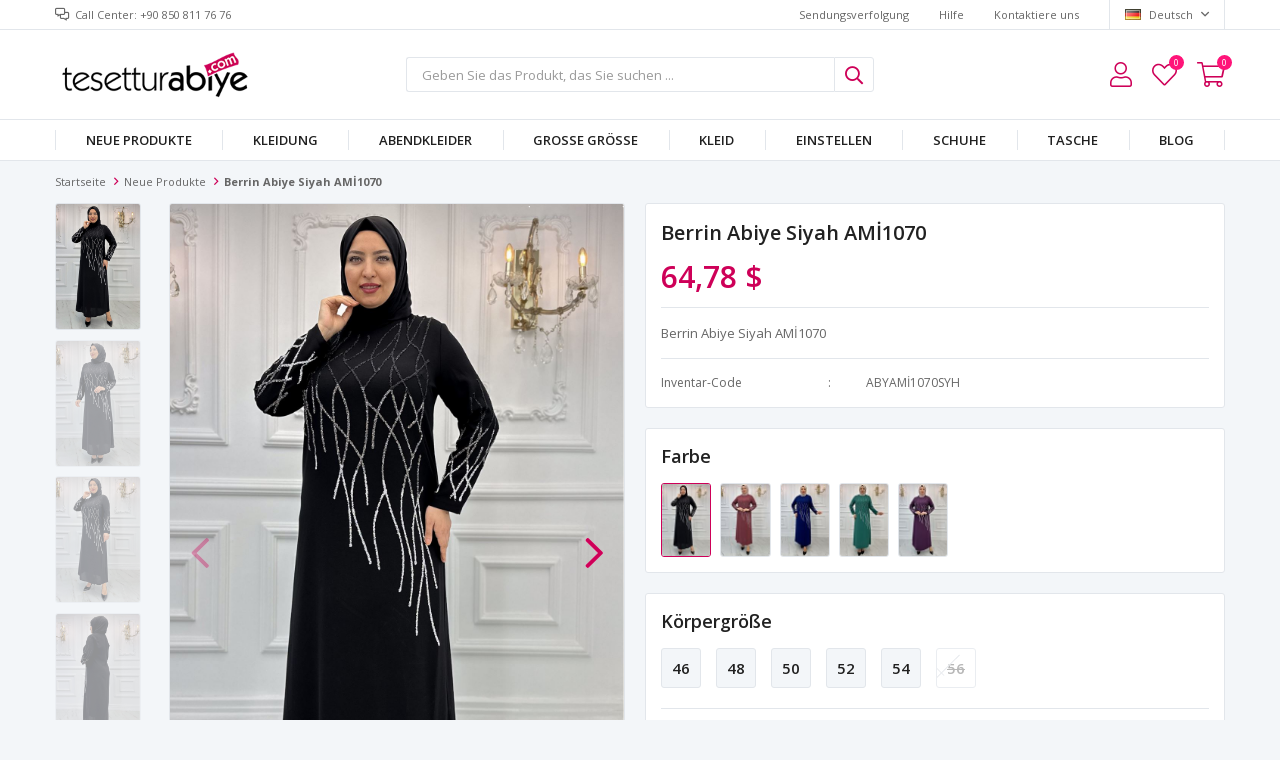

--- FILE ---
content_type: text/html; charset=utf-8
request_url: https://www.tesetturabiye.com/de/berrin-abiye-siyah-ami1070/
body_size: 24596
content:
<!DOCTYPE html>
<html lang="de">
<head>
    <title>Berrin Abiye Siyah AM&#x130;1070 - Tesett&#xFC;r Abiye Modas&#x131; - Tesetturabiye.com</title>
    <meta http-equiv="Content-type" content="text/html;charset=UTF-8" />
    <meta name="description" content="Berrin Abiye Siyah AM&#x130;1070" />
    <meta name="keywords" content="tesett&#xFC;r abiye" />
    <meta name="viewport" content="width=device-width, initial-scale=1, shrink-to-fit=no, user-scalable=no">
    <link rel="shortcut icon" href="/favicon.ico">

    <meta name="robots" content="index, follow">
    <meta property="og:type" content="product" />
<meta property="og:title" content="Berrin Abiye Siyah AM&#x130;1070" />
<meta property="og:description" content="Berrin Abiye Siyah AM&#x130;1070" />
<meta property="og:image" content="https://www.tesetturabiye.com/i/l/006/0060775_berrin-abiye-siyah-ami1070.jpeg" />
<meta property="og:image:url" content="https://www.tesetturabiye.com/i/l/006/0060775_berrin-abiye-siyah-ami1070.jpeg" />
<meta property="og:url" content="https://www.tesetturabiye.com/de/berrin-abiye-siyah-ami1070/" />
<meta property="og:site_name" content="Tesett&#xFC;rabiye" />
<meta property="twitter:card" content="summary" />
<meta property="twitter:site" content="Tesett&#xFC;rabiye" />
<meta property="twitter:title" content="Berrin Abiye Siyah AM&#x130;1070" />
<meta property="twitter:description" content="Berrin Abiye Siyah AM&#x130;1070" />
<meta property="twitter:image" content="https://www.tesetturabiye.com/i/l/006/0060775_berrin-abiye-siyah-ami1070.jpeg" />
<meta property="twitter:url" content="https://www.tesetturabiye.com/de/berrin-abiye-siyah-ami1070/" />

    
    <link href="/Themes/Default/Content/css/global.min.css?v=24010101" rel="stylesheet" type="text/css" />
<link href="https://fonts.googleapis.com/css?family=Open+Sans:300,400,600,700&display=swap?v=24010101" rel="stylesheet" type="text/css" />
<link href="/Themes/Default/Content/css/pages/product-simple.min.css?v=24010101" rel="stylesheet" type="text/css" />
<link href="/Themes/Default/Content/css/components/header.min.css?v=24010101" rel="stylesheet" type="text/css" />
<link href="/Themes/Default/Content/css/components/mobile-menu.min.css?v=24010101" rel="stylesheet" type="text/css" />
<link href="/Themes/Default/Content/css/components/menu.min.css?v=24010101" rel="stylesheet" type="text/css" />
<link href="/Themes/Default/Content/css/components/threelevel-menu.min.css?v=24010101" rel="stylesheet" type="text/css" />
<link href="/Themes/Default/Content/css/components/twolevel-menu.min.css?v=24010101" rel="stylesheet" type="text/css" />

    
    <script src="/lib/jquery/jquery-3.6.0.min.js?v=24010101" type="text/javascript"></script>

    <script>
    $(document).ready(function(){        
        var countryId=1;
        var languages = ['ar', 'fr', 'en', 'tr', 'de'];
        var currentLang, targetLang;
        
        if(localStorage.changedLanguage)
            targetLang = localStorage.changedLanguage;
        else
        {
            if(countryId == 32 || countryId == 90 || countryId == 216 || countryId == 147 || countryId == 69 || countryId == 239 || countryId == 220 || countryId == 227 || countryId == 210 || countryId == 81 || countryId == 49 || countryId == 157 || countryId == 154 || countryId == 59 || countryId == 193 || countryId == 52 || countryId == 66 || countryId == 97 || countryId == 179 || countryId == 111 || countryId == 123 || countryId == 170) {
                targetLang = "ar";
            }
            /*else if(countryId == 68 || countryId == 80 || countryId == 50 || countryId == 85 || countryId == 228 || countryId == 151 || countryId == 11 || countryId == 8 || countryId == 35 || countryId == 4 || countryId == 27 || countryId == 18 || countryId == 124 || countryId == 153 || countryId == 174 || countryId == 71 || countryId == 159 || countryId == 221){
                targetLang = "ru";
            }*/
         	else if(countryId == 34) {
                targetLang = "fr";
            }
          	else if(countryId == 36) {
                targetLang = "de";
            }
            else if(countryId == 79) {
                targetLang = "tr"
            }
            else{
                targetLang = "en";
            }
        }

        languages.forEach(lang => {
            if (location.href.indexOf(`/${lang}/`) > -1 )
                currentLang = lang;
        });

        if(currentLang != targetLang)
        {
            var url = location.href;
            if (url.substr(url.length - 4) === `/${currentLang}/`)
            {
                localStorage.changedLanguage = targetLang;
                location.href = url.replace(`/${currentLang}/`, `/${targetLang}/`);
            }
        }

        $(".language-list a").on('click', function(e) {
            var url = e.target.href;
            languages.forEach(lang => {
                if (url.indexOf(`/${lang}/`) > -1 ){
                    localStorage.changedLanguage = lang;
                }
            });
        });
    });
</script>
<!-- Meta Pixel Code -->
<script>
!function(f,b,e,v,n,t,s)
{if(f.fbq)return;n=f.fbq=function(){n.callMethod?
n.callMethod.apply(n,arguments):n.queue.push(arguments)};
if(!f._fbq)f._fbq=n;n.push=n;n.loaded=!0;n.version='2.0';
n.queue=[];t=b.createElement(e);t.async=!0;
t.src=v;s=b.getElementsByTagName(e)[0];
s.parentNode.insertBefore(t,s)}(window, document,'script',
'https://connect.facebook.net/en_US/fbevents.js');
fbq('init', '1590945011623879');
fbq('track', 'PageView');
</script>
<noscript><img height="1" width="1" style="display:none"
src="https://www.facebook.com/tr?id=1590945011623879&ev=PageView&noscript=1"
/></noscript>
<!-- End Meta Pixel Code -->


    <link rel="canonical" href="https://www.tesetturabiye.com/de/berrin-abiye-siyah-ami1070/" />

    
            <link rel="alternate" hreflang="tr" href="https://www.tesetturabiye.com/tr/berrin-abiye-siyah-ami1070" />
            <link rel="alternate" hreflang="en" href="https://www.tesetturabiye.com/en/berrin-abiye-siyah-ami1070" />
            <link rel="alternate" hreflang="ar" href="https://www.tesetturabiye.com/ar/berrin-abiye-siyah-ami1070" />
            <link rel="alternate" hreflang="de" href="https://www.tesetturabiye.com/de/berrin-abiye-siyah-ami1070" />
            <link rel="alternate" hreflang="fr" href="https://www.tesetturabiye.com/fr/berrin-abiye-siyah-ami1070" />

</head>
<body>
    <input name="__RequestVerificationToken" type="hidden" value="CfDJ8JijRwY0LcdImRZtExGqFmtG4hYnx2MOot9PCfNDc0YoWvBwutOYrmClWc8bBUaXlwy_j7uOK_qkzNUhTSZaXqof9JZeHKccwAkOzn9ew388S_iJCXJWRPUgw6tjXV1T-u4P3ybOFsMgAQApn83XbUk" />
    

<div class="header">
    <div class="header-top">
        <div class="header-top-container">
            <span class="info">Call Center: +90 850 811 76 76</span>
            <div class="header-top-links">
                <a href="/de/siparis-takibi/">Sendungsverfolgung</a>
                <a href="/de/yardim/">Hilfe</a>
                <a href="/de/bize-ulasin/">Kontaktiere uns</a>
                <div class="languageSelector dropdown-wrapper">
                    <span class="dropdown-toggle">
                        <img alt="Deutsch" src="/i/f/de.png">
                        Deutsch
                    </span>
                    <ul class="dropdown-menu">
                        
<div class="language-list">
    <ul>
                <li>
                    <a href="/tr/berrin-abiye-siyah-ami1070" title="T&#xFC;rk&#xE7;e">
                        <img title='T&#xFC;rk&#xE7;e' alt='T&#xFC;rk&#xE7;e' 
                     src="/i/f/tr.png" />
                        T&#xFC;rk&#xE7;e
                    </a>
                </li>
                <li>
                    <a href="/en/berrin-abiye-siyah-ami1070" title=" English">
                        <img title=' English' alt=' English' 
                     src="/i/f/gb.png" />
                         English
                    </a>
                </li>
                <li>
                    <a href="/ar/berrin-abiye-siyah-ami1070" title=" Arabic">
                        <img title=' Arabic' alt=' Arabic' 
                     src="/i/f/sa.png" />
                         Arabic
                    </a>
                </li>
                <li>
                    <a href="/fr/berrin-abiye-siyah-ami1070" title="French">
                        <img title='French' alt='French' 
                     src="/i/f/fr.png" />
                        French
                    </a>
                </li>
    </ul>
</div>

                        
<div class="country-selector">
    <span>Lieferland:</span>
        <select id="countryid" name="countryid" onchange="change_country(this.value);"><option value="https://www.tesetturabiye.com/de/ulke-degistir/79/?returnurl=%2Fde%2Fberrin-abiye-siyah-ami1070%2F">T&#xFC;rkiye</option>
<option value="https://www.tesetturabiye.com/de/ulke-degistir/88/?returnurl=%2Fde%2Fberrin-abiye-siyah-ami1070%2F">Afghanistan</option>
<option value="https://www.tesetturabiye.com/de/ulke-degistir/89/?returnurl=%2Fde%2Fberrin-abiye-siyah-ami1070%2F">Albania</option>
<option value="https://www.tesetturabiye.com/de/ulke-degistir/90/?returnurl=%2Fde%2Fberrin-abiye-siyah-ami1070%2F">Algeria</option>
<option value="https://www.tesetturabiye.com/de/ulke-degistir/91/?returnurl=%2Fde%2Fberrin-abiye-siyah-ami1070%2F">American Samoa</option>
<option value="https://www.tesetturabiye.com/de/ulke-degistir/92/?returnurl=%2Fde%2Fberrin-abiye-siyah-ami1070%2F">Andorra</option>
<option value="https://www.tesetturabiye.com/de/ulke-degistir/93/?returnurl=%2Fde%2Fberrin-abiye-siyah-ami1070%2F">Angola</option>
<option value="https://www.tesetturabiye.com/de/ulke-degistir/94/?returnurl=%2Fde%2Fberrin-abiye-siyah-ami1070%2F">Anguilla</option>
<option value="https://www.tesetturabiye.com/de/ulke-degistir/95/?returnurl=%2Fde%2Fberrin-abiye-siyah-ami1070%2F">Antarctica</option>
<option value="https://www.tesetturabiye.com/de/ulke-degistir/96/?returnurl=%2Fde%2Fberrin-abiye-siyah-ami1070%2F">Antigua and Barbuda</option>
<option value="https://www.tesetturabiye.com/de/ulke-degistir/3/?returnurl=%2Fde%2Fberrin-abiye-siyah-ami1070%2F">Argentina</option>
<option value="https://www.tesetturabiye.com/de/ulke-degistir/4/?returnurl=%2Fde%2Fberrin-abiye-siyah-ami1070%2F">Armenia</option>
<option value="https://www.tesetturabiye.com/de/ulke-degistir/5/?returnurl=%2Fde%2Fberrin-abiye-siyah-ami1070%2F">Aruba</option>
<option value="https://www.tesetturabiye.com/de/ulke-degistir/6/?returnurl=%2Fde%2Fberrin-abiye-siyah-ami1070%2F">Australia</option>
<option value="https://www.tesetturabiye.com/de/ulke-degistir/7/?returnurl=%2Fde%2Fberrin-abiye-siyah-ami1070%2F">Austria</option>
<option value="https://www.tesetturabiye.com/de/ulke-degistir/8/?returnurl=%2Fde%2Fberrin-abiye-siyah-ami1070%2F">Azerbaijan</option>
<option value="https://www.tesetturabiye.com/de/ulke-degistir/9/?returnurl=%2Fde%2Fberrin-abiye-siyah-ami1070%2F">Bahamas</option>
<option value="https://www.tesetturabiye.com/de/ulke-degistir/97/?returnurl=%2Fde%2Fberrin-abiye-siyah-ami1070%2F">Bahrain</option>
<option value="https://www.tesetturabiye.com/de/ulke-degistir/10/?returnurl=%2Fde%2Fberrin-abiye-siyah-ami1070%2F">Bangladesh</option>
<option value="https://www.tesetturabiye.com/de/ulke-degistir/98/?returnurl=%2Fde%2Fberrin-abiye-siyah-ami1070%2F">Barbados</option>
<option value="https://www.tesetturabiye.com/de/ulke-degistir/11/?returnurl=%2Fde%2Fberrin-abiye-siyah-ami1070%2F">Belarus</option>
<option value="https://www.tesetturabiye.com/de/ulke-degistir/12/?returnurl=%2Fde%2Fberrin-abiye-siyah-ami1070%2F">Belgium</option>
<option value="https://www.tesetturabiye.com/de/ulke-degistir/13/?returnurl=%2Fde%2Fberrin-abiye-siyah-ami1070%2F">Belize</option>
<option value="https://www.tesetturabiye.com/de/ulke-degistir/99/?returnurl=%2Fde%2Fberrin-abiye-siyah-ami1070%2F">Benin</option>
<option value="https://www.tesetturabiye.com/de/ulke-degistir/14/?returnurl=%2Fde%2Fberrin-abiye-siyah-ami1070%2F">Bermuda</option>
<option value="https://www.tesetturabiye.com/de/ulke-degistir/100/?returnurl=%2Fde%2Fberrin-abiye-siyah-ami1070%2F">Bhutan</option>
<option value="https://www.tesetturabiye.com/de/ulke-degistir/15/?returnurl=%2Fde%2Fberrin-abiye-siyah-ami1070%2F">Bolivia</option>
<option value="https://www.tesetturabiye.com/de/ulke-degistir/16/?returnurl=%2Fde%2Fberrin-abiye-siyah-ami1070%2F">Bosnia and Herzegowina</option>
<option value="https://www.tesetturabiye.com/de/ulke-degistir/101/?returnurl=%2Fde%2Fberrin-abiye-siyah-ami1070%2F">Botswana</option>
<option value="https://www.tesetturabiye.com/de/ulke-degistir/102/?returnurl=%2Fde%2Fberrin-abiye-siyah-ami1070%2F">Bouvet Island</option>
<option value="https://www.tesetturabiye.com/de/ulke-degistir/17/?returnurl=%2Fde%2Fberrin-abiye-siyah-ami1070%2F">Brazil</option>
<option value="https://www.tesetturabiye.com/de/ulke-degistir/103/?returnurl=%2Fde%2Fberrin-abiye-siyah-ami1070%2F">British Indian Ocean Territory</option>
<option value="https://www.tesetturabiye.com/de/ulke-degistir/104/?returnurl=%2Fde%2Fberrin-abiye-siyah-ami1070%2F">Brunei Darussalam</option>
<option value="https://www.tesetturabiye.com/de/ulke-degistir/18/?returnurl=%2Fde%2Fberrin-abiye-siyah-ami1070%2F">Bulgaria</option>
<option value="https://www.tesetturabiye.com/de/ulke-degistir/105/?returnurl=%2Fde%2Fberrin-abiye-siyah-ami1070%2F">Burkina Faso</option>
<option value="https://www.tesetturabiye.com/de/ulke-degistir/106/?returnurl=%2Fde%2Fberrin-abiye-siyah-ami1070%2F">Burundi</option>
<option value="https://www.tesetturabiye.com/de/ulke-degistir/107/?returnurl=%2Fde%2Fberrin-abiye-siyah-ami1070%2F">Cambodia</option>
<option value="https://www.tesetturabiye.com/de/ulke-degistir/108/?returnurl=%2Fde%2Fberrin-abiye-siyah-ami1070%2F">Cameroon</option>
<option value="https://www.tesetturabiye.com/de/ulke-degistir/2/?returnurl=%2Fde%2Fberrin-abiye-siyah-ami1070%2F">Canada</option>
<option value="https://www.tesetturabiye.com/de/ulke-degistir/109/?returnurl=%2Fde%2Fberrin-abiye-siyah-ami1070%2F">Cape Verde</option>
<option value="https://www.tesetturabiye.com/de/ulke-degistir/19/?returnurl=%2Fde%2Fberrin-abiye-siyah-ami1070%2F">Cayman Islands</option>
<option value="https://www.tesetturabiye.com/de/ulke-degistir/110/?returnurl=%2Fde%2Fberrin-abiye-siyah-ami1070%2F">Central African Republic</option>
<option value="https://www.tesetturabiye.com/de/ulke-degistir/111/?returnurl=%2Fde%2Fberrin-abiye-siyah-ami1070%2F">Chad</option>
<option value="https://www.tesetturabiye.com/de/ulke-degistir/20/?returnurl=%2Fde%2Fberrin-abiye-siyah-ami1070%2F">Chile</option>
<option value="https://www.tesetturabiye.com/de/ulke-degistir/21/?returnurl=%2Fde%2Fberrin-abiye-siyah-ami1070%2F">China</option>
<option value="https://www.tesetturabiye.com/de/ulke-degistir/112/?returnurl=%2Fde%2Fberrin-abiye-siyah-ami1070%2F">Christmas Island</option>
<option value="https://www.tesetturabiye.com/de/ulke-degistir/113/?returnurl=%2Fde%2Fberrin-abiye-siyah-ami1070%2F">Cocos (Keeling) Islands</option>
<option value="https://www.tesetturabiye.com/de/ulke-degistir/22/?returnurl=%2Fde%2Fberrin-abiye-siyah-ami1070%2F">Colombia</option>
<option value="https://www.tesetturabiye.com/de/ulke-degistir/114/?returnurl=%2Fde%2Fberrin-abiye-siyah-ami1070%2F">Comoros</option>
<option value="https://www.tesetturabiye.com/de/ulke-degistir/115/?returnurl=%2Fde%2Fberrin-abiye-siyah-ami1070%2F">Congo</option>
<option value="https://www.tesetturabiye.com/de/ulke-degistir/116/?returnurl=%2Fde%2Fberrin-abiye-siyah-ami1070%2F">Congo (Democratic Republic of the)</option>
<option value="https://www.tesetturabiye.com/de/ulke-degistir/117/?returnurl=%2Fde%2Fberrin-abiye-siyah-ami1070%2F">Cook Islands</option>
<option value="https://www.tesetturabiye.com/de/ulke-degistir/23/?returnurl=%2Fde%2Fberrin-abiye-siyah-ami1070%2F">Costa Rica</option>
<option value="https://www.tesetturabiye.com/de/ulke-degistir/118/?returnurl=%2Fde%2Fberrin-abiye-siyah-ami1070%2F">Cote D&#x27;Ivoire</option>
<option value="https://www.tesetturabiye.com/de/ulke-degistir/24/?returnurl=%2Fde%2Fberrin-abiye-siyah-ami1070%2F">Croatia</option>
<option value="https://www.tesetturabiye.com/de/ulke-degistir/25/?returnurl=%2Fde%2Fberrin-abiye-siyah-ami1070%2F">Cuba</option>
<option value="https://www.tesetturabiye.com/de/ulke-degistir/26/?returnurl=%2Fde%2Fberrin-abiye-siyah-ami1070%2F">Cyprus</option>
<option value="https://www.tesetturabiye.com/de/ulke-degistir/27/?returnurl=%2Fde%2Fberrin-abiye-siyah-ami1070%2F">Czech Republic</option>
<option value="https://www.tesetturabiye.com/de/ulke-degistir/28/?returnurl=%2Fde%2Fberrin-abiye-siyah-ami1070%2F">Denmark</option>
<option value="https://www.tesetturabiye.com/de/ulke-degistir/119/?returnurl=%2Fde%2Fberrin-abiye-siyah-ami1070%2F">Djibouti</option>
<option value="https://www.tesetturabiye.com/de/ulke-degistir/120/?returnurl=%2Fde%2Fberrin-abiye-siyah-ami1070%2F">Dominica</option>
<option value="https://www.tesetturabiye.com/de/ulke-degistir/29/?returnurl=%2Fde%2Fberrin-abiye-siyah-ami1070%2F">Dominican Republic</option>
<option value="https://www.tesetturabiye.com/de/ulke-degistir/30/?returnurl=%2Fde%2Fberrin-abiye-siyah-ami1070%2F">East Timor</option>
<option value="https://www.tesetturabiye.com/de/ulke-degistir/31/?returnurl=%2Fde%2Fberrin-abiye-siyah-ami1070%2F">Ecuador</option>
<option value="https://www.tesetturabiye.com/de/ulke-degistir/32/?returnurl=%2Fde%2Fberrin-abiye-siyah-ami1070%2F">Egypt</option>
<option value="https://www.tesetturabiye.com/de/ulke-degistir/121/?returnurl=%2Fde%2Fberrin-abiye-siyah-ami1070%2F">El Salvador</option>
<option value="https://www.tesetturabiye.com/de/ulke-degistir/122/?returnurl=%2Fde%2Fberrin-abiye-siyah-ami1070%2F">Equatorial Guinea</option>
<option value="https://www.tesetturabiye.com/de/ulke-degistir/123/?returnurl=%2Fde%2Fberrin-abiye-siyah-ami1070%2F">Eritrea</option>
<option value="https://www.tesetturabiye.com/de/ulke-degistir/124/?returnurl=%2Fde%2Fberrin-abiye-siyah-ami1070%2F">Estonia</option>
<option value="https://www.tesetturabiye.com/de/ulke-degistir/125/?returnurl=%2Fde%2Fberrin-abiye-siyah-ami1070%2F">Ethiopia</option>
<option value="https://www.tesetturabiye.com/de/ulke-degistir/126/?returnurl=%2Fde%2Fberrin-abiye-siyah-ami1070%2F">Falkland Islands (Malvinas)</option>
<option value="https://www.tesetturabiye.com/de/ulke-degistir/127/?returnurl=%2Fde%2Fberrin-abiye-siyah-ami1070%2F">Faroe Islands</option>
<option value="https://www.tesetturabiye.com/de/ulke-degistir/128/?returnurl=%2Fde%2Fberrin-abiye-siyah-ami1070%2F">Fiji</option>
<option value="https://www.tesetturabiye.com/de/ulke-degistir/33/?returnurl=%2Fde%2Fberrin-abiye-siyah-ami1070%2F">Finland</option>
<option value="https://www.tesetturabiye.com/de/ulke-degistir/34/?returnurl=%2Fde%2Fberrin-abiye-siyah-ami1070%2F">France</option>
<option value="https://www.tesetturabiye.com/de/ulke-degistir/129/?returnurl=%2Fde%2Fberrin-abiye-siyah-ami1070%2F">French Guiana</option>
<option value="https://www.tesetturabiye.com/de/ulke-degistir/130/?returnurl=%2Fde%2Fberrin-abiye-siyah-ami1070%2F">French Polynesia</option>
<option value="https://www.tesetturabiye.com/de/ulke-degistir/131/?returnurl=%2Fde%2Fberrin-abiye-siyah-ami1070%2F">French Southern Territories</option>
<option value="https://www.tesetturabiye.com/de/ulke-degistir/132/?returnurl=%2Fde%2Fberrin-abiye-siyah-ami1070%2F">Gabon</option>
<option value="https://www.tesetturabiye.com/de/ulke-degistir/133/?returnurl=%2Fde%2Fberrin-abiye-siyah-ami1070%2F">Gambia</option>
<option value="https://www.tesetturabiye.com/de/ulke-degistir/35/?returnurl=%2Fde%2Fberrin-abiye-siyah-ami1070%2F">Georgia</option>
<option value="https://www.tesetturabiye.com/de/ulke-degistir/36/?returnurl=%2Fde%2Fberrin-abiye-siyah-ami1070%2F">Germany</option>
<option value="https://www.tesetturabiye.com/de/ulke-degistir/134/?returnurl=%2Fde%2Fberrin-abiye-siyah-ami1070%2F">Ghana</option>
<option value="https://www.tesetturabiye.com/de/ulke-degistir/37/?returnurl=%2Fde%2Fberrin-abiye-siyah-ami1070%2F">Gibraltar</option>
<option value="https://www.tesetturabiye.com/de/ulke-degistir/38/?returnurl=%2Fde%2Fberrin-abiye-siyah-ami1070%2F">Greece</option>
<option value="https://www.tesetturabiye.com/de/ulke-degistir/135/?returnurl=%2Fde%2Fberrin-abiye-siyah-ami1070%2F">Greenland</option>
<option value="https://www.tesetturabiye.com/de/ulke-degistir/136/?returnurl=%2Fde%2Fberrin-abiye-siyah-ami1070%2F">Grenada</option>
<option value="https://www.tesetturabiye.com/de/ulke-degistir/137/?returnurl=%2Fde%2Fberrin-abiye-siyah-ami1070%2F">Guadeloupe</option>
<option value="https://www.tesetturabiye.com/de/ulke-degistir/138/?returnurl=%2Fde%2Fberrin-abiye-siyah-ami1070%2F">Guam</option>
<option value="https://www.tesetturabiye.com/de/ulke-degistir/39/?returnurl=%2Fde%2Fberrin-abiye-siyah-ami1070%2F">Guatemala</option>
<option value="https://www.tesetturabiye.com/de/ulke-degistir/139/?returnurl=%2Fde%2Fberrin-abiye-siyah-ami1070%2F">Guinea</option>
<option value="https://www.tesetturabiye.com/de/ulke-degistir/140/?returnurl=%2Fde%2Fberrin-abiye-siyah-ami1070%2F">Guinea-bissau</option>
<option value="https://www.tesetturabiye.com/de/ulke-degistir/141/?returnurl=%2Fde%2Fberrin-abiye-siyah-ami1070%2F">Guyana</option>
<option value="https://www.tesetturabiye.com/de/ulke-degistir/142/?returnurl=%2Fde%2Fberrin-abiye-siyah-ami1070%2F">Haiti</option>
<option value="https://www.tesetturabiye.com/de/ulke-degistir/143/?returnurl=%2Fde%2Fberrin-abiye-siyah-ami1070%2F">Heard and Mc Donald Islands</option>
<option value="https://www.tesetturabiye.com/de/ulke-degistir/144/?returnurl=%2Fde%2Fberrin-abiye-siyah-ami1070%2F">Honduras</option>
<option value="https://www.tesetturabiye.com/de/ulke-degistir/40/?returnurl=%2Fde%2Fberrin-abiye-siyah-ami1070%2F">Hong Kong</option>
<option value="https://www.tesetturabiye.com/de/ulke-degistir/41/?returnurl=%2Fde%2Fberrin-abiye-siyah-ami1070%2F">Hungary</option>
<option value="https://www.tesetturabiye.com/de/ulke-degistir/145/?returnurl=%2Fde%2Fberrin-abiye-siyah-ami1070%2F">Iceland</option>
<option value="https://www.tesetturabiye.com/de/ulke-degistir/42/?returnurl=%2Fde%2Fberrin-abiye-siyah-ami1070%2F">India</option>
<option value="https://www.tesetturabiye.com/de/ulke-degistir/43/?returnurl=%2Fde%2Fberrin-abiye-siyah-ami1070%2F">Indonesia</option>
<option value="https://www.tesetturabiye.com/de/ulke-degistir/146/?returnurl=%2Fde%2Fberrin-abiye-siyah-ami1070%2F">Iran (Islamic Republic of)</option>
<option value="https://www.tesetturabiye.com/de/ulke-degistir/147/?returnurl=%2Fde%2Fberrin-abiye-siyah-ami1070%2F">Iraq</option>
<option value="https://www.tesetturabiye.com/de/ulke-degistir/44/?returnurl=%2Fde%2Fberrin-abiye-siyah-ami1070%2F">Ireland</option>
<option value="https://www.tesetturabiye.com/de/ulke-degistir/45/?returnurl=%2Fde%2Fberrin-abiye-siyah-ami1070%2F">Israel</option>
<option value="https://www.tesetturabiye.com/de/ulke-degistir/46/?returnurl=%2Fde%2Fberrin-abiye-siyah-ami1070%2F">Italy</option>
<option value="https://www.tesetturabiye.com/de/ulke-degistir/47/?returnurl=%2Fde%2Fberrin-abiye-siyah-ami1070%2F">Jamaica</option>
<option value="https://www.tesetturabiye.com/de/ulke-degistir/48/?returnurl=%2Fde%2Fberrin-abiye-siyah-ami1070%2F">Japan</option>
<option value="https://www.tesetturabiye.com/de/ulke-degistir/49/?returnurl=%2Fde%2Fberrin-abiye-siyah-ami1070%2F">Jordan</option>
<option value="https://www.tesetturabiye.com/de/ulke-degistir/50/?returnurl=%2Fde%2Fberrin-abiye-siyah-ami1070%2F">Kazakhstan</option>
<option value="https://www.tesetturabiye.com/de/ulke-degistir/148/?returnurl=%2Fde%2Fberrin-abiye-siyah-ami1070%2F">Kenya</option>
<option value="https://www.tesetturabiye.com/de/ulke-degistir/149/?returnurl=%2Fde%2Fberrin-abiye-siyah-ami1070%2F">Kiribati</option>
<option value="https://www.tesetturabiye.com/de/ulke-degistir/150/?returnurl=%2Fde%2Fberrin-abiye-siyah-ami1070%2F">Korea</option>
<option value="https://www.tesetturabiye.com/de/ulke-degistir/51/?returnurl=%2Fde%2Fberrin-abiye-siyah-ami1070%2F">Korea, Democratic People&#x27;s Republic of</option>
<option value="https://www.tesetturabiye.com/de/ulke-degistir/52/?returnurl=%2Fde%2Fberrin-abiye-siyah-ami1070%2F">Kuwait</option>
<option value="https://www.tesetturabiye.com/de/ulke-degistir/151/?returnurl=%2Fde%2Fberrin-abiye-siyah-ami1070%2F">Kyrgyzstan</option>
<option value="https://www.tesetturabiye.com/de/ulke-degistir/152/?returnurl=%2Fde%2Fberrin-abiye-siyah-ami1070%2F">Lao People&#x27;s Democratic Republic</option>
<option value="https://www.tesetturabiye.com/de/ulke-degistir/153/?returnurl=%2Fde%2Fberrin-abiye-siyah-ami1070%2F">Latvia</option>
<option value="https://www.tesetturabiye.com/de/ulke-degistir/154/?returnurl=%2Fde%2Fberrin-abiye-siyah-ami1070%2F">Lebanon</option>
<option value="https://www.tesetturabiye.com/de/ulke-degistir/155/?returnurl=%2Fde%2Fberrin-abiye-siyah-ami1070%2F">Lesotho</option>
<option value="https://www.tesetturabiye.com/de/ulke-degistir/156/?returnurl=%2Fde%2Fberrin-abiye-siyah-ami1070%2F">Liberia</option>
<option value="https://www.tesetturabiye.com/de/ulke-degistir/157/?returnurl=%2Fde%2Fberrin-abiye-siyah-ami1070%2F">Libyan Arab Jamahiriya</option>
<option value="https://www.tesetturabiye.com/de/ulke-degistir/158/?returnurl=%2Fde%2Fberrin-abiye-siyah-ami1070%2F">Liechtenstein</option>
<option value="https://www.tesetturabiye.com/de/ulke-degistir/159/?returnurl=%2Fde%2Fberrin-abiye-siyah-ami1070%2F">Lithuania</option>
<option value="https://www.tesetturabiye.com/de/ulke-degistir/160/?returnurl=%2Fde%2Fberrin-abiye-siyah-ami1070%2F">Luxembourg</option>
<option value="https://www.tesetturabiye.com/de/ulke-degistir/161/?returnurl=%2Fde%2Fberrin-abiye-siyah-ami1070%2F">Macau</option>
<option value="https://www.tesetturabiye.com/de/ulke-degistir/162/?returnurl=%2Fde%2Fberrin-abiye-siyah-ami1070%2F">Macedonia</option>
<option value="https://www.tesetturabiye.com/de/ulke-degistir/163/?returnurl=%2Fde%2Fberrin-abiye-siyah-ami1070%2F">Madagascar</option>
<option value="https://www.tesetturabiye.com/de/ulke-degistir/164/?returnurl=%2Fde%2Fberrin-abiye-siyah-ami1070%2F">Malawi</option>
<option value="https://www.tesetturabiye.com/de/ulke-degistir/53/?returnurl=%2Fde%2Fberrin-abiye-siyah-ami1070%2F">Malaysia</option>
<option value="https://www.tesetturabiye.com/de/ulke-degistir/165/?returnurl=%2Fde%2Fberrin-abiye-siyah-ami1070%2F">Maldives</option>
<option value="https://www.tesetturabiye.com/de/ulke-degistir/166/?returnurl=%2Fde%2Fberrin-abiye-siyah-ami1070%2F">Mali</option>
<option value="https://www.tesetturabiye.com/de/ulke-degistir/167/?returnurl=%2Fde%2Fberrin-abiye-siyah-ami1070%2F">Malta</option>
<option value="https://www.tesetturabiye.com/de/ulke-degistir/168/?returnurl=%2Fde%2Fberrin-abiye-siyah-ami1070%2F">Marshall Islands</option>
<option value="https://www.tesetturabiye.com/de/ulke-degistir/169/?returnurl=%2Fde%2Fberrin-abiye-siyah-ami1070%2F">Martinique</option>
<option value="https://www.tesetturabiye.com/de/ulke-degistir/170/?returnurl=%2Fde%2Fberrin-abiye-siyah-ami1070%2F">Mauritania</option>
<option value="https://www.tesetturabiye.com/de/ulke-degistir/171/?returnurl=%2Fde%2Fberrin-abiye-siyah-ami1070%2F">Mauritius</option>
<option value="https://www.tesetturabiye.com/de/ulke-degistir/172/?returnurl=%2Fde%2Fberrin-abiye-siyah-ami1070%2F">Mayotte</option>
<option value="https://www.tesetturabiye.com/de/ulke-degistir/54/?returnurl=%2Fde%2Fberrin-abiye-siyah-ami1070%2F">Mexico</option>
<option value="https://www.tesetturabiye.com/de/ulke-degistir/173/?returnurl=%2Fde%2Fberrin-abiye-siyah-ami1070%2F">Micronesia</option>
<option value="https://www.tesetturabiye.com/de/ulke-degistir/174/?returnurl=%2Fde%2Fberrin-abiye-siyah-ami1070%2F">Moldova</option>
<option value="https://www.tesetturabiye.com/de/ulke-degistir/175/?returnurl=%2Fde%2Fberrin-abiye-siyah-ami1070%2F">Monaco</option>
<option value="https://www.tesetturabiye.com/de/ulke-degistir/176/?returnurl=%2Fde%2Fberrin-abiye-siyah-ami1070%2F">Mongolia</option>
<option value="https://www.tesetturabiye.com/de/ulke-degistir/177/?returnurl=%2Fde%2Fberrin-abiye-siyah-ami1070%2F">Montenegro</option>
<option value="https://www.tesetturabiye.com/de/ulke-degistir/178/?returnurl=%2Fde%2Fberrin-abiye-siyah-ami1070%2F">Montserrat</option>
<option value="https://www.tesetturabiye.com/de/ulke-degistir/179/?returnurl=%2Fde%2Fberrin-abiye-siyah-ami1070%2F">Morocco</option>
<option value="https://www.tesetturabiye.com/de/ulke-degistir/180/?returnurl=%2Fde%2Fberrin-abiye-siyah-ami1070%2F">Mozambique</option>
<option value="https://www.tesetturabiye.com/de/ulke-degistir/181/?returnurl=%2Fde%2Fberrin-abiye-siyah-ami1070%2F">Myanmar</option>
<option value="https://www.tesetturabiye.com/de/ulke-degistir/182/?returnurl=%2Fde%2Fberrin-abiye-siyah-ami1070%2F">Namibia</option>
<option value="https://www.tesetturabiye.com/de/ulke-degistir/183/?returnurl=%2Fde%2Fberrin-abiye-siyah-ami1070%2F">Nauru</option>
<option value="https://www.tesetturabiye.com/de/ulke-degistir/184/?returnurl=%2Fde%2Fberrin-abiye-siyah-ami1070%2F">Nepal</option>
<option value="https://www.tesetturabiye.com/de/ulke-degistir/55/?returnurl=%2Fde%2Fberrin-abiye-siyah-ami1070%2F">Netherlands</option>
<option value="https://www.tesetturabiye.com/de/ulke-degistir/185/?returnurl=%2Fde%2Fberrin-abiye-siyah-ami1070%2F">Netherlands Antilles</option>
<option value="https://www.tesetturabiye.com/de/ulke-degistir/186/?returnurl=%2Fde%2Fberrin-abiye-siyah-ami1070%2F">New Caledonia</option>
<option value="https://www.tesetturabiye.com/de/ulke-degistir/56/?returnurl=%2Fde%2Fberrin-abiye-siyah-ami1070%2F">New Zealand</option>
<option value="https://www.tesetturabiye.com/de/ulke-degistir/187/?returnurl=%2Fde%2Fberrin-abiye-siyah-ami1070%2F">Nicaragua</option>
<option value="https://www.tesetturabiye.com/de/ulke-degistir/188/?returnurl=%2Fde%2Fberrin-abiye-siyah-ami1070%2F">Niger</option>
<option value="https://www.tesetturabiye.com/de/ulke-degistir/189/?returnurl=%2Fde%2Fberrin-abiye-siyah-ami1070%2F">Nigeria</option>
<option value="https://www.tesetturabiye.com/de/ulke-degistir/190/?returnurl=%2Fde%2Fberrin-abiye-siyah-ami1070%2F">Niue</option>
<option value="https://www.tesetturabiye.com/de/ulke-degistir/191/?returnurl=%2Fde%2Fberrin-abiye-siyah-ami1070%2F">Norfolk Island</option>
<option value="https://www.tesetturabiye.com/de/ulke-degistir/192/?returnurl=%2Fde%2Fberrin-abiye-siyah-ami1070%2F">Northern Mariana Islands</option>
<option value="https://www.tesetturabiye.com/de/ulke-degistir/57/?returnurl=%2Fde%2Fberrin-abiye-siyah-ami1070%2F">Norway</option>
<option value="https://www.tesetturabiye.com/de/ulke-degistir/193/?returnurl=%2Fde%2Fberrin-abiye-siyah-ami1070%2F">Oman</option>
<option value="https://www.tesetturabiye.com/de/ulke-degistir/58/?returnurl=%2Fde%2Fberrin-abiye-siyah-ami1070%2F">Pakistan</option>
<option value="https://www.tesetturabiye.com/de/ulke-degistir/194/?returnurl=%2Fde%2Fberrin-abiye-siyah-ami1070%2F">Palau</option>
<option value="https://www.tesetturabiye.com/de/ulke-degistir/59/?returnurl=%2Fde%2Fberrin-abiye-siyah-ami1070%2F">Palestine</option>
<option value="https://www.tesetturabiye.com/de/ulke-degistir/195/?returnurl=%2Fde%2Fberrin-abiye-siyah-ami1070%2F">Panama</option>
<option value="https://www.tesetturabiye.com/de/ulke-degistir/196/?returnurl=%2Fde%2Fberrin-abiye-siyah-ami1070%2F">Papua New Guinea</option>
<option value="https://www.tesetturabiye.com/de/ulke-degistir/60/?returnurl=%2Fde%2Fberrin-abiye-siyah-ami1070%2F">Paraguay</option>
<option value="https://www.tesetturabiye.com/de/ulke-degistir/61/?returnurl=%2Fde%2Fberrin-abiye-siyah-ami1070%2F">Peru</option>
<option value="https://www.tesetturabiye.com/de/ulke-degistir/62/?returnurl=%2Fde%2Fberrin-abiye-siyah-ami1070%2F">Philippines</option>
<option value="https://www.tesetturabiye.com/de/ulke-degistir/197/?returnurl=%2Fde%2Fberrin-abiye-siyah-ami1070%2F">Pitcairn</option>
<option value="https://www.tesetturabiye.com/de/ulke-degistir/63/?returnurl=%2Fde%2Fberrin-abiye-siyah-ami1070%2F">Poland</option>
<option value="https://www.tesetturabiye.com/de/ulke-degistir/64/?returnurl=%2Fde%2Fberrin-abiye-siyah-ami1070%2F">Portugal</option>
<option value="https://www.tesetturabiye.com/de/ulke-degistir/65/?returnurl=%2Fde%2Fberrin-abiye-siyah-ami1070%2F">Puerto Rico</option>
<option value="https://www.tesetturabiye.com/de/ulke-degistir/66/?returnurl=%2Fde%2Fberrin-abiye-siyah-ami1070%2F">Qatar</option>
<option value="https://www.tesetturabiye.com/de/ulke-degistir/198/?returnurl=%2Fde%2Fberrin-abiye-siyah-ami1070%2F">Reunion</option>
<option value="https://www.tesetturabiye.com/de/ulke-degistir/67/?returnurl=%2Fde%2Fberrin-abiye-siyah-ami1070%2F">Romania</option>
<option value="https://www.tesetturabiye.com/de/ulke-degistir/68/?returnurl=%2Fde%2Fberrin-abiye-siyah-ami1070%2F">Russian Federation</option>
<option value="https://www.tesetturabiye.com/de/ulke-degistir/199/?returnurl=%2Fde%2Fberrin-abiye-siyah-ami1070%2F">Rwanda</option>
<option value="https://www.tesetturabiye.com/de/ulke-degistir/200/?returnurl=%2Fde%2Fberrin-abiye-siyah-ami1070%2F">Saint Kitts and Nevis</option>
<option value="https://www.tesetturabiye.com/de/ulke-degistir/201/?returnurl=%2Fde%2Fberrin-abiye-siyah-ami1070%2F">Saint Lucia</option>
<option value="https://www.tesetturabiye.com/de/ulke-degistir/202/?returnurl=%2Fde%2Fberrin-abiye-siyah-ami1070%2F">Saint Vincent and the Grenadines</option>
<option value="https://www.tesetturabiye.com/de/ulke-degistir/203/?returnurl=%2Fde%2Fberrin-abiye-siyah-ami1070%2F">Samoa</option>
<option value="https://www.tesetturabiye.com/de/ulke-degistir/204/?returnurl=%2Fde%2Fberrin-abiye-siyah-ami1070%2F">San Marino</option>
<option value="https://www.tesetturabiye.com/de/ulke-degistir/205/?returnurl=%2Fde%2Fberrin-abiye-siyah-ami1070%2F">Sao Tome and Principe</option>
<option value="https://www.tesetturabiye.com/de/ulke-degistir/69/?returnurl=%2Fde%2Fberrin-abiye-siyah-ami1070%2F">Saudi Arabia</option>
<option value="https://www.tesetturabiye.com/de/ulke-degistir/206/?returnurl=%2Fde%2Fberrin-abiye-siyah-ami1070%2F">Senegal</option>
<option value="https://www.tesetturabiye.com/de/ulke-degistir/87/?returnurl=%2Fde%2Fberrin-abiye-siyah-ami1070%2F">Serbia</option>
<option value="https://www.tesetturabiye.com/de/ulke-degistir/207/?returnurl=%2Fde%2Fberrin-abiye-siyah-ami1070%2F">Seychelles</option>
<option value="https://www.tesetturabiye.com/de/ulke-degistir/208/?returnurl=%2Fde%2Fberrin-abiye-siyah-ami1070%2F">Sierra Leone</option>
<option value="https://www.tesetturabiye.com/de/ulke-degistir/70/?returnurl=%2Fde%2Fberrin-abiye-siyah-ami1070%2F">Singapore</option>
<option value="https://www.tesetturabiye.com/de/ulke-degistir/71/?returnurl=%2Fde%2Fberrin-abiye-siyah-ami1070%2F">Slovakia (Slovak Republic)</option>
<option value="https://www.tesetturabiye.com/de/ulke-degistir/72/?returnurl=%2Fde%2Fberrin-abiye-siyah-ami1070%2F">Slovenia</option>
<option value="https://www.tesetturabiye.com/de/ulke-degistir/209/?returnurl=%2Fde%2Fberrin-abiye-siyah-ami1070%2F">Solomon Islands</option>
<option value="https://www.tesetturabiye.com/de/ulke-degistir/210/?returnurl=%2Fde%2Fberrin-abiye-siyah-ami1070%2F">Somalia</option>
<option value="https://www.tesetturabiye.com/de/ulke-degistir/73/?returnurl=%2Fde%2Fberrin-abiye-siyah-ami1070%2F">South Africa</option>
<option value="https://www.tesetturabiye.com/de/ulke-degistir/211/?returnurl=%2Fde%2Fberrin-abiye-siyah-ami1070%2F">South Georgia &amp; South Sandwich Islands</option>
<option value="https://www.tesetturabiye.com/de/ulke-degistir/212/?returnurl=%2Fde%2Fberrin-abiye-siyah-ami1070%2F">South Sudan</option>
<option value="https://www.tesetturabiye.com/de/ulke-degistir/74/?returnurl=%2Fde%2Fberrin-abiye-siyah-ami1070%2F">Spain</option>
<option value="https://www.tesetturabiye.com/de/ulke-degistir/213/?returnurl=%2Fde%2Fberrin-abiye-siyah-ami1070%2F">Sri Lanka</option>
<option value="https://www.tesetturabiye.com/de/ulke-degistir/214/?returnurl=%2Fde%2Fberrin-abiye-siyah-ami1070%2F">St. Helena</option>
<option value="https://www.tesetturabiye.com/de/ulke-degistir/215/?returnurl=%2Fde%2Fberrin-abiye-siyah-ami1070%2F">St. Pierre and Miquelon</option>
<option value="https://www.tesetturabiye.com/de/ulke-degistir/216/?returnurl=%2Fde%2Fberrin-abiye-siyah-ami1070%2F">Sudan</option>
<option value="https://www.tesetturabiye.com/de/ulke-degistir/217/?returnurl=%2Fde%2Fberrin-abiye-siyah-ami1070%2F">Suriname</option>
<option value="https://www.tesetturabiye.com/de/ulke-degistir/218/?returnurl=%2Fde%2Fberrin-abiye-siyah-ami1070%2F">Svalbard and Jan Mayen Islands</option>
<option value="https://www.tesetturabiye.com/de/ulke-degistir/219/?returnurl=%2Fde%2Fberrin-abiye-siyah-ami1070%2F">Swaziland</option>
<option value="https://www.tesetturabiye.com/de/ulke-degistir/75/?returnurl=%2Fde%2Fberrin-abiye-siyah-ami1070%2F">Sweden</option>
<option value="https://www.tesetturabiye.com/de/ulke-degistir/76/?returnurl=%2Fde%2Fberrin-abiye-siyah-ami1070%2F">Switzerland</option>
<option value="https://www.tesetturabiye.com/de/ulke-degistir/220/?returnurl=%2Fde%2Fberrin-abiye-siyah-ami1070%2F">Syrian Arab Republic</option>
<option value="https://www.tesetturabiye.com/de/ulke-degistir/77/?returnurl=%2Fde%2Fberrin-abiye-siyah-ami1070%2F">Taiwan</option>
<option value="https://www.tesetturabiye.com/de/ulke-degistir/221/?returnurl=%2Fde%2Fberrin-abiye-siyah-ami1070%2F">Tajikistan</option>
<option value="https://www.tesetturabiye.com/de/ulke-degistir/222/?returnurl=%2Fde%2Fberrin-abiye-siyah-ami1070%2F">Tanzania</option>
<option value="https://www.tesetturabiye.com/de/ulke-degistir/78/?returnurl=%2Fde%2Fberrin-abiye-siyah-ami1070%2F">Thailand</option>
<option value="https://www.tesetturabiye.com/de/ulke-degistir/223/?returnurl=%2Fde%2Fberrin-abiye-siyah-ami1070%2F">Togo</option>
<option value="https://www.tesetturabiye.com/de/ulke-degistir/224/?returnurl=%2Fde%2Fberrin-abiye-siyah-ami1070%2F">Tokelau</option>
<option value="https://www.tesetturabiye.com/de/ulke-degistir/225/?returnurl=%2Fde%2Fberrin-abiye-siyah-ami1070%2F">Tonga</option>
<option value="https://www.tesetturabiye.com/de/ulke-degistir/226/?returnurl=%2Fde%2Fberrin-abiye-siyah-ami1070%2F">Trinidad and Tobago</option>
<option value="https://www.tesetturabiye.com/de/ulke-degistir/227/?returnurl=%2Fde%2Fberrin-abiye-siyah-ami1070%2F">Tunisia</option>
<option value="https://www.tesetturabiye.com/de/ulke-degistir/228/?returnurl=%2Fde%2Fberrin-abiye-siyah-ami1070%2F">Turkmenistan</option>
<option value="https://www.tesetturabiye.com/de/ulke-degistir/229/?returnurl=%2Fde%2Fberrin-abiye-siyah-ami1070%2F">Turks and Caicos Islands</option>
<option value="https://www.tesetturabiye.com/de/ulke-degistir/230/?returnurl=%2Fde%2Fberrin-abiye-siyah-ami1070%2F">Tuvalu</option>
<option value="https://www.tesetturabiye.com/de/ulke-degistir/231/?returnurl=%2Fde%2Fberrin-abiye-siyah-ami1070%2F">Uganda</option>
<option value="https://www.tesetturabiye.com/de/ulke-degistir/80/?returnurl=%2Fde%2Fberrin-abiye-siyah-ami1070%2F">Ukraine</option>
<option value="https://www.tesetturabiye.com/de/ulke-degistir/81/?returnurl=%2Fde%2Fberrin-abiye-siyah-ami1070%2F">United Arab Emirates</option>
<option value="https://www.tesetturabiye.com/de/ulke-degistir/82/?returnurl=%2Fde%2Fberrin-abiye-siyah-ami1070%2F">United Kingdom</option>
<option selected="selected" value="https://www.tesetturabiye.com/de/ulke-degistir/1/?returnurl=%2Fde%2Fberrin-abiye-siyah-ami1070%2F">United States</option>
<option value="https://www.tesetturabiye.com/de/ulke-degistir/83/?returnurl=%2Fde%2Fberrin-abiye-siyah-ami1070%2F">United States minor outlying islands</option>
<option value="https://www.tesetturabiye.com/de/ulke-degistir/84/?returnurl=%2Fde%2Fberrin-abiye-siyah-ami1070%2F">Uruguay</option>
<option value="https://www.tesetturabiye.com/de/ulke-degistir/85/?returnurl=%2Fde%2Fberrin-abiye-siyah-ami1070%2F">Uzbekistan</option>
<option value="https://www.tesetturabiye.com/de/ulke-degistir/232/?returnurl=%2Fde%2Fberrin-abiye-siyah-ami1070%2F">Vanuatu</option>
<option value="https://www.tesetturabiye.com/de/ulke-degistir/233/?returnurl=%2Fde%2Fberrin-abiye-siyah-ami1070%2F">Vatican City State (Holy See)</option>
<option value="https://www.tesetturabiye.com/de/ulke-degistir/86/?returnurl=%2Fde%2Fberrin-abiye-siyah-ami1070%2F">Venezuela</option>
<option value="https://www.tesetturabiye.com/de/ulke-degistir/234/?returnurl=%2Fde%2Fberrin-abiye-siyah-ami1070%2F">Viet Nam</option>
<option value="https://www.tesetturabiye.com/de/ulke-degistir/235/?returnurl=%2Fde%2Fberrin-abiye-siyah-ami1070%2F">Virgin Islands (British)</option>
<option value="https://www.tesetturabiye.com/de/ulke-degistir/236/?returnurl=%2Fde%2Fberrin-abiye-siyah-ami1070%2F">Virgin Islands (U.S.)</option>
<option value="https://www.tesetturabiye.com/de/ulke-degistir/237/?returnurl=%2Fde%2Fberrin-abiye-siyah-ami1070%2F">Wallis and Futuna Islands</option>
<option value="https://www.tesetturabiye.com/de/ulke-degistir/238/?returnurl=%2Fde%2Fberrin-abiye-siyah-ami1070%2F">Western Sahara</option>
<option value="https://www.tesetturabiye.com/de/ulke-degistir/239/?returnurl=%2Fde%2Fberrin-abiye-siyah-ami1070%2F">Yemen</option>
<option value="https://www.tesetturabiye.com/de/ulke-degistir/240/?returnurl=%2Fde%2Fberrin-abiye-siyah-ami1070%2F">Zambia</option>
<option value="https://www.tesetturabiye.com/de/ulke-degistir/241/?returnurl=%2Fde%2Fberrin-abiye-siyah-ami1070%2F">Zimbabwe</option>
</select>
</div>


                    </ul>
                </div>
            </div>
        </div>
    </div>
    <div class="header-main">
        <div class="header-main-container">
            <div class="header-mobile-menu dropdown-wrapper">
                <span class="mobile-menu-open dropdown-toggle"></span>
                <div class="mobile-menu dropdown-menu">
    <div class="mobile-menu-header">
        <span id="headerData" data-menu="main-menu">Alle Kategorien</span>
        <span class="dropdown-close"></span>
    </div>
    <ul>
        

<li data-menu="10">

        <a href="/de/neue-produkte/" title="Neue Produkte">
            Neue Produkte
        </a>
</li>



<li data-menu="28">

        <span>
            Kleidung
        </span>
        <ul>


<li data-menu="56">

        <span>
            Spitzen
        </span>
        <ul>


<li data-menu="32">

        <a href="/de/bluz-gomlek/" title="Shirt">
            Shirt
        </a>
</li>



<li data-menu="57">

        <a href="/de/ceket-3/" title="Jacke">
            Jacke
        </a>
</li>



<li data-menu="58">

        <a href="/de/yelek-2/" title="Weste">
            Weste
        </a>
</li>



<li data-menu="51">

        <a href="/de/spitzen/" title="Tunika">
            Tunika
        </a>
</li>

            <li>
                <a href="/de/spitzen/" title="Spitzen">
                    Alle ansehen
                </a>
            </li>
        </ul>
</li>



<li data-menu="29">

        <span>
            Unterteile
        </span>
        <ul>


<li data-menu="30">

        <a href="/de/etek-2/" title="Rock">
            Rock
        </a>
</li>



<li data-menu="31">

        <a href="/de/pantolon-2/" title="Hose">
            Hose
        </a>
</li>

            <li>
                <a href="/de/untere-kleidung/" title="Unterteile">
                    Alle ansehen
                </a>
            </li>
        </ul>
</li>



<li data-menu="160">

        <span>
            Sweatshirt
        </span>
        <ul>


<li data-menu="161">

        <a href="/de/kadin-sweatshirt/" title="Frau Sweatshirt">
            Frau Sweatshirt
        </a>
</li>



<li data-menu="162">

        <a href="/de/erkek-sweatshirt/" title="M&#xE4;nnlich Sweatshirt">
            M&#xE4;nnlich Sweatshirt
        </a>
</li>

            <li>
                <a href="/de/sweatshirt/" title="Sweatshirt">
                    Alle ansehen
                </a>
            </li>
        </ul>
</li>



<li data-menu="136">

        <a href="/de/abaja/" title="Abaja">
            Abaja
        </a>
</li>



<li data-menu="142">

        <a href="/de/mantel/" title="Mantel">
            Mantel
        </a>
</li>



<li data-menu="137">

        <a href="/de/kap/" title="Kap Jacke">
            Kap Jacke
        </a>
</li>



<li data-menu="49">

        <a href="/de/overall-2/" title="Overall">
            Overall
        </a>
</li>



<li data-menu="148">

        <a href="/de/regenmantel/" title="Regenmantel">
            Regenmantel
        </a>
</li>

            <li>
                <a href="/de/kleidung/" title="Kleidung">
                    Alle ansehen
                </a>
            </li>
        </ul>
</li>



<li data-menu="11">

        <a href="/de/abendkleider/" title="Abendkleider">
            Abendkleider
        </a>
</li>



<li data-menu="86">

        <span>
            Gro&#xDF;e Gr&#xF6;&#xDF;e
        </span>
        <ul>


<li data-menu="112">

        <a href="/de/abendkleider-2/" title="gro&#xDF;e Gr&#xF6;&#xDF;e Abendkleider">
            gro&#xDF;e Gr&#xF6;&#xDF;e Abendkleider
        </a>
</li>



<li data-menu="113">

        <a href="/de/kleid/" title="Plus-Size-Kleid">
            Plus-Size-Kleid
        </a>
</li>



<li data-menu="114">

        <a href="/de/doppel-team/" title="gro&#xDF;es Duo">
            gro&#xDF;es Duo
        </a>
</li>



<li data-menu="117">

        <a href="/de/overall/" title="gro&#xDF;es Overall">
            gro&#xDF;es Overall
        </a>
</li>

            <li>
                <a href="/de/grose-grose/" title="Gro&#xDF;e Gr&#xF6;&#xDF;e">
                    Alle ansehen
                </a>
            </li>
        </ul>
</li>



<li data-menu="20">

        <a href="/de/kleid-2/" title="Kleid">
            Kleid
        </a>
</li>



<li data-menu="59">

        <span>
            Einstellen
        </span>
        <ul>


<li data-menu="70">

        <a href="/de/ikili-takim/" title="Doppel Team">
            Doppel Team
        </a>
</li>



<li data-menu="71">

        <a href="/de/uclu-takim/" title="Trigon">
            Trigon
        </a>
</li>

            <li>
                <a href="/de/satz/" title="Einstellen">
                    Alle ansehen
                </a>
            </li>
        </ul>
</li>



<li data-menu="163">

        <span>
            Schuhe
        </span>
        <ul>


<li data-menu="154">

        <span>
            M&#xE4;nnerschuhe
        </span>
        <ul>


<li data-menu="155">

        <a href="/de/erkek-bot/" title="Herrenstiefel">
            Herrenstiefel
        </a>
</li>

            <li>
                <a href="/de/erkek-ayakkabi/" title="M&#xE4;nnerschuhe">
                    Alle ansehen
                </a>
            </li>
        </ul>
</li>



<li data-menu="157">

        <span>
            BAYAN AYAKKABI
        </span>
        <ul>


<li data-menu="170">

        <a href="/de/kadin-spor/" title="Bayan Spor">
            Bayan Spor
        </a>
</li>



<li data-menu="168">

        <a href="/de/kadin-bot/" title="Bayan Bot">
            Bayan Bot
        </a>
</li>

            <li>
                <a href="/de/kadin-ayakkabi/" title="BAYAN AYAKKABI">
                    Alle ansehen
                </a>
            </li>
        </ul>
</li>

            <li>
                <a href="/de/schuhe/" title="Schuhe">
                    Alle ansehen
                </a>
            </li>
        </ul>
</li>



<li data-menu="151">

        <span>
            Tasche
        </span>
        <ul>


<li data-menu="152">

        <a href="/de/kadin-canta/" title="Tragetasche">
            Tragetasche
        </a>
</li>



<li data-menu="153">

        <a href="/de/erkek-canta/" title="Herrentasche">
            Herrentasche
        </a>
</li>

            <li>
                <a href="/de/tasche/" title="Tasche">
                    Alle ansehen
                </a>
            </li>
        </ul>
</li>



<li data-menu="132">

        <a href="/blog" title="BLOG">
            BLOG
        </a>
</li>

    </ul>
</div>


            </div>
            <div class="header-logo">
                <a href="/de/">
    <img title="Tesett&#xFC;rabiye" alt="Tesett&#xFC;rabiye" src="/logo.png" style="max-width: 200px; max-height: 63px;">
</a>
            </div>
            <div class="header-search">
                
<form method="get" class="small-search-box-form-2105762609" action="/de/arama/">
    <input class="input"
           onkeyup="SearchKeyup(this, event)"
           onkeydown="SearchKeyDown(this, event)"
           autocomplete="off"
           name="q"
           type="text"
           placeholder="Geben Sie das Produkt, das Sie suchen ...">

    <button class="button-search" type="submit"></button>

    <div class="search-results"></div>

        
</form>



            </div>
            <div class="header-links">
                <div class="button-search dropdown-wrapper">
                    <span class="dropdown-toggle">
                    </span>
                    <div class="dropdown-menu">
                        <div class="dropdown-header">
                            <span class="title">Suche</span>
                            <span class="dropdown-close"></span>
                        </div>
                        
<form method="get" class="small-search-box-form-1976681263" action="/de/arama/">
    <input class="input"
           onkeyup="SearchKeyup(this, event)"
           onkeydown="SearchKeyDown(this, event)"
           autocomplete="off"
           name="q"
           type="text"
           placeholder="Geben Sie das Produkt, das Sie suchen ...">

    <button class="button-search" type="submit"></button>

    <div class="search-results"></div>

        
</form>



                    </div>
                </div>
                

                <div class="button-user dropdown-wrapper">
                    <span class="dropdown-toggle">
                        Mein Konto
                        <span class="qty-bubble selected-lang">de</span>
                    </span>
                    <div class="user-nav dropdown-menu">
                        <div class="dropdown-header">
    <span class="title">Mein Konto</span>
    <span class="dropdown-close"></span>
</div>
<div class="dropdown-menu-contents">

        <a class="userlink-login" href="/de/kullanici-giris/">
            Anmeldung
        </a>
        <a class="userlink-register" href="/de/kullanici-kayit/">
            Anmelden
        </a>
        <a class="userlink-wishlist" href="/de/favorilerim/">
            Meine Favoriten
        </a>
        <a class="userlink-ordertracking" href="/de/siparis-takibi/">
            Sendungsverfolgung
        </a>
    </div>
                        <div class="nav-bottom">
                            
<div class="language-list">
    <ul>
                <li>
                    <a href="/tr/berrin-abiye-siyah-ami1070" title="T&#xFC;rk&#xE7;e">
                        <img title='T&#xFC;rk&#xE7;e' alt='T&#xFC;rk&#xE7;e' 
                     src="/i/f/tr.png" />
                        T&#xFC;rk&#xE7;e
                    </a>
                </li>
                <li>
                    <a href="/en/berrin-abiye-siyah-ami1070" title=" English">
                        <img title=' English' alt=' English' 
                     src="/i/f/gb.png" />
                         English
                    </a>
                </li>
                <li>
                    <a href="/ar/berrin-abiye-siyah-ami1070" title=" Arabic">
                        <img title=' Arabic' alt=' Arabic' 
                     src="/i/f/sa.png" />
                         Arabic
                    </a>
                </li>
                <li>
                    <a href="/fr/berrin-abiye-siyah-ami1070" title="French">
                        <img title='French' alt='French' 
                     src="/i/f/fr.png" />
                        French
                    </a>
                </li>
    </ul>
</div>

                            
<div class="country-selector">
    <span>Lieferland:</span>
        <select id="countryid" name="countryid" onchange="change_country(this.value);"><option value="https://www.tesetturabiye.com/de/ulke-degistir/79/?returnurl=%2Fde%2Fberrin-abiye-siyah-ami1070%2F">T&#xFC;rkiye</option>
<option value="https://www.tesetturabiye.com/de/ulke-degistir/88/?returnurl=%2Fde%2Fberrin-abiye-siyah-ami1070%2F">Afghanistan</option>
<option value="https://www.tesetturabiye.com/de/ulke-degistir/89/?returnurl=%2Fde%2Fberrin-abiye-siyah-ami1070%2F">Albania</option>
<option value="https://www.tesetturabiye.com/de/ulke-degistir/90/?returnurl=%2Fde%2Fberrin-abiye-siyah-ami1070%2F">Algeria</option>
<option value="https://www.tesetturabiye.com/de/ulke-degistir/91/?returnurl=%2Fde%2Fberrin-abiye-siyah-ami1070%2F">American Samoa</option>
<option value="https://www.tesetturabiye.com/de/ulke-degistir/92/?returnurl=%2Fde%2Fberrin-abiye-siyah-ami1070%2F">Andorra</option>
<option value="https://www.tesetturabiye.com/de/ulke-degistir/93/?returnurl=%2Fde%2Fberrin-abiye-siyah-ami1070%2F">Angola</option>
<option value="https://www.tesetturabiye.com/de/ulke-degistir/94/?returnurl=%2Fde%2Fberrin-abiye-siyah-ami1070%2F">Anguilla</option>
<option value="https://www.tesetturabiye.com/de/ulke-degistir/95/?returnurl=%2Fde%2Fberrin-abiye-siyah-ami1070%2F">Antarctica</option>
<option value="https://www.tesetturabiye.com/de/ulke-degistir/96/?returnurl=%2Fde%2Fberrin-abiye-siyah-ami1070%2F">Antigua and Barbuda</option>
<option value="https://www.tesetturabiye.com/de/ulke-degistir/3/?returnurl=%2Fde%2Fberrin-abiye-siyah-ami1070%2F">Argentina</option>
<option value="https://www.tesetturabiye.com/de/ulke-degistir/4/?returnurl=%2Fde%2Fberrin-abiye-siyah-ami1070%2F">Armenia</option>
<option value="https://www.tesetturabiye.com/de/ulke-degistir/5/?returnurl=%2Fde%2Fberrin-abiye-siyah-ami1070%2F">Aruba</option>
<option value="https://www.tesetturabiye.com/de/ulke-degistir/6/?returnurl=%2Fde%2Fberrin-abiye-siyah-ami1070%2F">Australia</option>
<option value="https://www.tesetturabiye.com/de/ulke-degistir/7/?returnurl=%2Fde%2Fberrin-abiye-siyah-ami1070%2F">Austria</option>
<option value="https://www.tesetturabiye.com/de/ulke-degistir/8/?returnurl=%2Fde%2Fberrin-abiye-siyah-ami1070%2F">Azerbaijan</option>
<option value="https://www.tesetturabiye.com/de/ulke-degistir/9/?returnurl=%2Fde%2Fberrin-abiye-siyah-ami1070%2F">Bahamas</option>
<option value="https://www.tesetturabiye.com/de/ulke-degistir/97/?returnurl=%2Fde%2Fberrin-abiye-siyah-ami1070%2F">Bahrain</option>
<option value="https://www.tesetturabiye.com/de/ulke-degistir/10/?returnurl=%2Fde%2Fberrin-abiye-siyah-ami1070%2F">Bangladesh</option>
<option value="https://www.tesetturabiye.com/de/ulke-degistir/98/?returnurl=%2Fde%2Fberrin-abiye-siyah-ami1070%2F">Barbados</option>
<option value="https://www.tesetturabiye.com/de/ulke-degistir/11/?returnurl=%2Fde%2Fberrin-abiye-siyah-ami1070%2F">Belarus</option>
<option value="https://www.tesetturabiye.com/de/ulke-degistir/12/?returnurl=%2Fde%2Fberrin-abiye-siyah-ami1070%2F">Belgium</option>
<option value="https://www.tesetturabiye.com/de/ulke-degistir/13/?returnurl=%2Fde%2Fberrin-abiye-siyah-ami1070%2F">Belize</option>
<option value="https://www.tesetturabiye.com/de/ulke-degistir/99/?returnurl=%2Fde%2Fberrin-abiye-siyah-ami1070%2F">Benin</option>
<option value="https://www.tesetturabiye.com/de/ulke-degistir/14/?returnurl=%2Fde%2Fberrin-abiye-siyah-ami1070%2F">Bermuda</option>
<option value="https://www.tesetturabiye.com/de/ulke-degistir/100/?returnurl=%2Fde%2Fberrin-abiye-siyah-ami1070%2F">Bhutan</option>
<option value="https://www.tesetturabiye.com/de/ulke-degistir/15/?returnurl=%2Fde%2Fberrin-abiye-siyah-ami1070%2F">Bolivia</option>
<option value="https://www.tesetturabiye.com/de/ulke-degistir/16/?returnurl=%2Fde%2Fberrin-abiye-siyah-ami1070%2F">Bosnia and Herzegowina</option>
<option value="https://www.tesetturabiye.com/de/ulke-degistir/101/?returnurl=%2Fde%2Fberrin-abiye-siyah-ami1070%2F">Botswana</option>
<option value="https://www.tesetturabiye.com/de/ulke-degistir/102/?returnurl=%2Fde%2Fberrin-abiye-siyah-ami1070%2F">Bouvet Island</option>
<option value="https://www.tesetturabiye.com/de/ulke-degistir/17/?returnurl=%2Fde%2Fberrin-abiye-siyah-ami1070%2F">Brazil</option>
<option value="https://www.tesetturabiye.com/de/ulke-degistir/103/?returnurl=%2Fde%2Fberrin-abiye-siyah-ami1070%2F">British Indian Ocean Territory</option>
<option value="https://www.tesetturabiye.com/de/ulke-degistir/104/?returnurl=%2Fde%2Fberrin-abiye-siyah-ami1070%2F">Brunei Darussalam</option>
<option value="https://www.tesetturabiye.com/de/ulke-degistir/18/?returnurl=%2Fde%2Fberrin-abiye-siyah-ami1070%2F">Bulgaria</option>
<option value="https://www.tesetturabiye.com/de/ulke-degistir/105/?returnurl=%2Fde%2Fberrin-abiye-siyah-ami1070%2F">Burkina Faso</option>
<option value="https://www.tesetturabiye.com/de/ulke-degistir/106/?returnurl=%2Fde%2Fberrin-abiye-siyah-ami1070%2F">Burundi</option>
<option value="https://www.tesetturabiye.com/de/ulke-degistir/107/?returnurl=%2Fde%2Fberrin-abiye-siyah-ami1070%2F">Cambodia</option>
<option value="https://www.tesetturabiye.com/de/ulke-degistir/108/?returnurl=%2Fde%2Fberrin-abiye-siyah-ami1070%2F">Cameroon</option>
<option value="https://www.tesetturabiye.com/de/ulke-degistir/2/?returnurl=%2Fde%2Fberrin-abiye-siyah-ami1070%2F">Canada</option>
<option value="https://www.tesetturabiye.com/de/ulke-degistir/109/?returnurl=%2Fde%2Fberrin-abiye-siyah-ami1070%2F">Cape Verde</option>
<option value="https://www.tesetturabiye.com/de/ulke-degistir/19/?returnurl=%2Fde%2Fberrin-abiye-siyah-ami1070%2F">Cayman Islands</option>
<option value="https://www.tesetturabiye.com/de/ulke-degistir/110/?returnurl=%2Fde%2Fberrin-abiye-siyah-ami1070%2F">Central African Republic</option>
<option value="https://www.tesetturabiye.com/de/ulke-degistir/111/?returnurl=%2Fde%2Fberrin-abiye-siyah-ami1070%2F">Chad</option>
<option value="https://www.tesetturabiye.com/de/ulke-degistir/20/?returnurl=%2Fde%2Fberrin-abiye-siyah-ami1070%2F">Chile</option>
<option value="https://www.tesetturabiye.com/de/ulke-degistir/21/?returnurl=%2Fde%2Fberrin-abiye-siyah-ami1070%2F">China</option>
<option value="https://www.tesetturabiye.com/de/ulke-degistir/112/?returnurl=%2Fde%2Fberrin-abiye-siyah-ami1070%2F">Christmas Island</option>
<option value="https://www.tesetturabiye.com/de/ulke-degistir/113/?returnurl=%2Fde%2Fberrin-abiye-siyah-ami1070%2F">Cocos (Keeling) Islands</option>
<option value="https://www.tesetturabiye.com/de/ulke-degistir/22/?returnurl=%2Fde%2Fberrin-abiye-siyah-ami1070%2F">Colombia</option>
<option value="https://www.tesetturabiye.com/de/ulke-degistir/114/?returnurl=%2Fde%2Fberrin-abiye-siyah-ami1070%2F">Comoros</option>
<option value="https://www.tesetturabiye.com/de/ulke-degistir/115/?returnurl=%2Fde%2Fberrin-abiye-siyah-ami1070%2F">Congo</option>
<option value="https://www.tesetturabiye.com/de/ulke-degistir/116/?returnurl=%2Fde%2Fberrin-abiye-siyah-ami1070%2F">Congo (Democratic Republic of the)</option>
<option value="https://www.tesetturabiye.com/de/ulke-degistir/117/?returnurl=%2Fde%2Fberrin-abiye-siyah-ami1070%2F">Cook Islands</option>
<option value="https://www.tesetturabiye.com/de/ulke-degistir/23/?returnurl=%2Fde%2Fberrin-abiye-siyah-ami1070%2F">Costa Rica</option>
<option value="https://www.tesetturabiye.com/de/ulke-degistir/118/?returnurl=%2Fde%2Fberrin-abiye-siyah-ami1070%2F">Cote D&#x27;Ivoire</option>
<option value="https://www.tesetturabiye.com/de/ulke-degistir/24/?returnurl=%2Fde%2Fberrin-abiye-siyah-ami1070%2F">Croatia</option>
<option value="https://www.tesetturabiye.com/de/ulke-degistir/25/?returnurl=%2Fde%2Fberrin-abiye-siyah-ami1070%2F">Cuba</option>
<option value="https://www.tesetturabiye.com/de/ulke-degistir/26/?returnurl=%2Fde%2Fberrin-abiye-siyah-ami1070%2F">Cyprus</option>
<option value="https://www.tesetturabiye.com/de/ulke-degistir/27/?returnurl=%2Fde%2Fberrin-abiye-siyah-ami1070%2F">Czech Republic</option>
<option value="https://www.tesetturabiye.com/de/ulke-degistir/28/?returnurl=%2Fde%2Fberrin-abiye-siyah-ami1070%2F">Denmark</option>
<option value="https://www.tesetturabiye.com/de/ulke-degistir/119/?returnurl=%2Fde%2Fberrin-abiye-siyah-ami1070%2F">Djibouti</option>
<option value="https://www.tesetturabiye.com/de/ulke-degistir/120/?returnurl=%2Fde%2Fberrin-abiye-siyah-ami1070%2F">Dominica</option>
<option value="https://www.tesetturabiye.com/de/ulke-degistir/29/?returnurl=%2Fde%2Fberrin-abiye-siyah-ami1070%2F">Dominican Republic</option>
<option value="https://www.tesetturabiye.com/de/ulke-degistir/30/?returnurl=%2Fde%2Fberrin-abiye-siyah-ami1070%2F">East Timor</option>
<option value="https://www.tesetturabiye.com/de/ulke-degistir/31/?returnurl=%2Fde%2Fberrin-abiye-siyah-ami1070%2F">Ecuador</option>
<option value="https://www.tesetturabiye.com/de/ulke-degistir/32/?returnurl=%2Fde%2Fberrin-abiye-siyah-ami1070%2F">Egypt</option>
<option value="https://www.tesetturabiye.com/de/ulke-degistir/121/?returnurl=%2Fde%2Fberrin-abiye-siyah-ami1070%2F">El Salvador</option>
<option value="https://www.tesetturabiye.com/de/ulke-degistir/122/?returnurl=%2Fde%2Fberrin-abiye-siyah-ami1070%2F">Equatorial Guinea</option>
<option value="https://www.tesetturabiye.com/de/ulke-degistir/123/?returnurl=%2Fde%2Fberrin-abiye-siyah-ami1070%2F">Eritrea</option>
<option value="https://www.tesetturabiye.com/de/ulke-degistir/124/?returnurl=%2Fde%2Fberrin-abiye-siyah-ami1070%2F">Estonia</option>
<option value="https://www.tesetturabiye.com/de/ulke-degistir/125/?returnurl=%2Fde%2Fberrin-abiye-siyah-ami1070%2F">Ethiopia</option>
<option value="https://www.tesetturabiye.com/de/ulke-degistir/126/?returnurl=%2Fde%2Fberrin-abiye-siyah-ami1070%2F">Falkland Islands (Malvinas)</option>
<option value="https://www.tesetturabiye.com/de/ulke-degistir/127/?returnurl=%2Fde%2Fberrin-abiye-siyah-ami1070%2F">Faroe Islands</option>
<option value="https://www.tesetturabiye.com/de/ulke-degistir/128/?returnurl=%2Fde%2Fberrin-abiye-siyah-ami1070%2F">Fiji</option>
<option value="https://www.tesetturabiye.com/de/ulke-degistir/33/?returnurl=%2Fde%2Fberrin-abiye-siyah-ami1070%2F">Finland</option>
<option value="https://www.tesetturabiye.com/de/ulke-degistir/34/?returnurl=%2Fde%2Fberrin-abiye-siyah-ami1070%2F">France</option>
<option value="https://www.tesetturabiye.com/de/ulke-degistir/129/?returnurl=%2Fde%2Fberrin-abiye-siyah-ami1070%2F">French Guiana</option>
<option value="https://www.tesetturabiye.com/de/ulke-degistir/130/?returnurl=%2Fde%2Fberrin-abiye-siyah-ami1070%2F">French Polynesia</option>
<option value="https://www.tesetturabiye.com/de/ulke-degistir/131/?returnurl=%2Fde%2Fberrin-abiye-siyah-ami1070%2F">French Southern Territories</option>
<option value="https://www.tesetturabiye.com/de/ulke-degistir/132/?returnurl=%2Fde%2Fberrin-abiye-siyah-ami1070%2F">Gabon</option>
<option value="https://www.tesetturabiye.com/de/ulke-degistir/133/?returnurl=%2Fde%2Fberrin-abiye-siyah-ami1070%2F">Gambia</option>
<option value="https://www.tesetturabiye.com/de/ulke-degistir/35/?returnurl=%2Fde%2Fberrin-abiye-siyah-ami1070%2F">Georgia</option>
<option value="https://www.tesetturabiye.com/de/ulke-degistir/36/?returnurl=%2Fde%2Fberrin-abiye-siyah-ami1070%2F">Germany</option>
<option value="https://www.tesetturabiye.com/de/ulke-degistir/134/?returnurl=%2Fde%2Fberrin-abiye-siyah-ami1070%2F">Ghana</option>
<option value="https://www.tesetturabiye.com/de/ulke-degistir/37/?returnurl=%2Fde%2Fberrin-abiye-siyah-ami1070%2F">Gibraltar</option>
<option value="https://www.tesetturabiye.com/de/ulke-degistir/38/?returnurl=%2Fde%2Fberrin-abiye-siyah-ami1070%2F">Greece</option>
<option value="https://www.tesetturabiye.com/de/ulke-degistir/135/?returnurl=%2Fde%2Fberrin-abiye-siyah-ami1070%2F">Greenland</option>
<option value="https://www.tesetturabiye.com/de/ulke-degistir/136/?returnurl=%2Fde%2Fberrin-abiye-siyah-ami1070%2F">Grenada</option>
<option value="https://www.tesetturabiye.com/de/ulke-degistir/137/?returnurl=%2Fde%2Fberrin-abiye-siyah-ami1070%2F">Guadeloupe</option>
<option value="https://www.tesetturabiye.com/de/ulke-degistir/138/?returnurl=%2Fde%2Fberrin-abiye-siyah-ami1070%2F">Guam</option>
<option value="https://www.tesetturabiye.com/de/ulke-degistir/39/?returnurl=%2Fde%2Fberrin-abiye-siyah-ami1070%2F">Guatemala</option>
<option value="https://www.tesetturabiye.com/de/ulke-degistir/139/?returnurl=%2Fde%2Fberrin-abiye-siyah-ami1070%2F">Guinea</option>
<option value="https://www.tesetturabiye.com/de/ulke-degistir/140/?returnurl=%2Fde%2Fberrin-abiye-siyah-ami1070%2F">Guinea-bissau</option>
<option value="https://www.tesetturabiye.com/de/ulke-degistir/141/?returnurl=%2Fde%2Fberrin-abiye-siyah-ami1070%2F">Guyana</option>
<option value="https://www.tesetturabiye.com/de/ulke-degistir/142/?returnurl=%2Fde%2Fberrin-abiye-siyah-ami1070%2F">Haiti</option>
<option value="https://www.tesetturabiye.com/de/ulke-degistir/143/?returnurl=%2Fde%2Fberrin-abiye-siyah-ami1070%2F">Heard and Mc Donald Islands</option>
<option value="https://www.tesetturabiye.com/de/ulke-degistir/144/?returnurl=%2Fde%2Fberrin-abiye-siyah-ami1070%2F">Honduras</option>
<option value="https://www.tesetturabiye.com/de/ulke-degistir/40/?returnurl=%2Fde%2Fberrin-abiye-siyah-ami1070%2F">Hong Kong</option>
<option value="https://www.tesetturabiye.com/de/ulke-degistir/41/?returnurl=%2Fde%2Fberrin-abiye-siyah-ami1070%2F">Hungary</option>
<option value="https://www.tesetturabiye.com/de/ulke-degistir/145/?returnurl=%2Fde%2Fberrin-abiye-siyah-ami1070%2F">Iceland</option>
<option value="https://www.tesetturabiye.com/de/ulke-degistir/42/?returnurl=%2Fde%2Fberrin-abiye-siyah-ami1070%2F">India</option>
<option value="https://www.tesetturabiye.com/de/ulke-degistir/43/?returnurl=%2Fde%2Fberrin-abiye-siyah-ami1070%2F">Indonesia</option>
<option value="https://www.tesetturabiye.com/de/ulke-degistir/146/?returnurl=%2Fde%2Fberrin-abiye-siyah-ami1070%2F">Iran (Islamic Republic of)</option>
<option value="https://www.tesetturabiye.com/de/ulke-degistir/147/?returnurl=%2Fde%2Fberrin-abiye-siyah-ami1070%2F">Iraq</option>
<option value="https://www.tesetturabiye.com/de/ulke-degistir/44/?returnurl=%2Fde%2Fberrin-abiye-siyah-ami1070%2F">Ireland</option>
<option value="https://www.tesetturabiye.com/de/ulke-degistir/45/?returnurl=%2Fde%2Fberrin-abiye-siyah-ami1070%2F">Israel</option>
<option value="https://www.tesetturabiye.com/de/ulke-degistir/46/?returnurl=%2Fde%2Fberrin-abiye-siyah-ami1070%2F">Italy</option>
<option value="https://www.tesetturabiye.com/de/ulke-degistir/47/?returnurl=%2Fde%2Fberrin-abiye-siyah-ami1070%2F">Jamaica</option>
<option value="https://www.tesetturabiye.com/de/ulke-degistir/48/?returnurl=%2Fde%2Fberrin-abiye-siyah-ami1070%2F">Japan</option>
<option value="https://www.tesetturabiye.com/de/ulke-degistir/49/?returnurl=%2Fde%2Fberrin-abiye-siyah-ami1070%2F">Jordan</option>
<option value="https://www.tesetturabiye.com/de/ulke-degistir/50/?returnurl=%2Fde%2Fberrin-abiye-siyah-ami1070%2F">Kazakhstan</option>
<option value="https://www.tesetturabiye.com/de/ulke-degistir/148/?returnurl=%2Fde%2Fberrin-abiye-siyah-ami1070%2F">Kenya</option>
<option value="https://www.tesetturabiye.com/de/ulke-degistir/149/?returnurl=%2Fde%2Fberrin-abiye-siyah-ami1070%2F">Kiribati</option>
<option value="https://www.tesetturabiye.com/de/ulke-degistir/150/?returnurl=%2Fde%2Fberrin-abiye-siyah-ami1070%2F">Korea</option>
<option value="https://www.tesetturabiye.com/de/ulke-degistir/51/?returnurl=%2Fde%2Fberrin-abiye-siyah-ami1070%2F">Korea, Democratic People&#x27;s Republic of</option>
<option value="https://www.tesetturabiye.com/de/ulke-degistir/52/?returnurl=%2Fde%2Fberrin-abiye-siyah-ami1070%2F">Kuwait</option>
<option value="https://www.tesetturabiye.com/de/ulke-degistir/151/?returnurl=%2Fde%2Fberrin-abiye-siyah-ami1070%2F">Kyrgyzstan</option>
<option value="https://www.tesetturabiye.com/de/ulke-degistir/152/?returnurl=%2Fde%2Fberrin-abiye-siyah-ami1070%2F">Lao People&#x27;s Democratic Republic</option>
<option value="https://www.tesetturabiye.com/de/ulke-degistir/153/?returnurl=%2Fde%2Fberrin-abiye-siyah-ami1070%2F">Latvia</option>
<option value="https://www.tesetturabiye.com/de/ulke-degistir/154/?returnurl=%2Fde%2Fberrin-abiye-siyah-ami1070%2F">Lebanon</option>
<option value="https://www.tesetturabiye.com/de/ulke-degistir/155/?returnurl=%2Fde%2Fberrin-abiye-siyah-ami1070%2F">Lesotho</option>
<option value="https://www.tesetturabiye.com/de/ulke-degistir/156/?returnurl=%2Fde%2Fberrin-abiye-siyah-ami1070%2F">Liberia</option>
<option value="https://www.tesetturabiye.com/de/ulke-degistir/157/?returnurl=%2Fde%2Fberrin-abiye-siyah-ami1070%2F">Libyan Arab Jamahiriya</option>
<option value="https://www.tesetturabiye.com/de/ulke-degistir/158/?returnurl=%2Fde%2Fberrin-abiye-siyah-ami1070%2F">Liechtenstein</option>
<option value="https://www.tesetturabiye.com/de/ulke-degistir/159/?returnurl=%2Fde%2Fberrin-abiye-siyah-ami1070%2F">Lithuania</option>
<option value="https://www.tesetturabiye.com/de/ulke-degistir/160/?returnurl=%2Fde%2Fberrin-abiye-siyah-ami1070%2F">Luxembourg</option>
<option value="https://www.tesetturabiye.com/de/ulke-degistir/161/?returnurl=%2Fde%2Fberrin-abiye-siyah-ami1070%2F">Macau</option>
<option value="https://www.tesetturabiye.com/de/ulke-degistir/162/?returnurl=%2Fde%2Fberrin-abiye-siyah-ami1070%2F">Macedonia</option>
<option value="https://www.tesetturabiye.com/de/ulke-degistir/163/?returnurl=%2Fde%2Fberrin-abiye-siyah-ami1070%2F">Madagascar</option>
<option value="https://www.tesetturabiye.com/de/ulke-degistir/164/?returnurl=%2Fde%2Fberrin-abiye-siyah-ami1070%2F">Malawi</option>
<option value="https://www.tesetturabiye.com/de/ulke-degistir/53/?returnurl=%2Fde%2Fberrin-abiye-siyah-ami1070%2F">Malaysia</option>
<option value="https://www.tesetturabiye.com/de/ulke-degistir/165/?returnurl=%2Fde%2Fberrin-abiye-siyah-ami1070%2F">Maldives</option>
<option value="https://www.tesetturabiye.com/de/ulke-degistir/166/?returnurl=%2Fde%2Fberrin-abiye-siyah-ami1070%2F">Mali</option>
<option value="https://www.tesetturabiye.com/de/ulke-degistir/167/?returnurl=%2Fde%2Fberrin-abiye-siyah-ami1070%2F">Malta</option>
<option value="https://www.tesetturabiye.com/de/ulke-degistir/168/?returnurl=%2Fde%2Fberrin-abiye-siyah-ami1070%2F">Marshall Islands</option>
<option value="https://www.tesetturabiye.com/de/ulke-degistir/169/?returnurl=%2Fde%2Fberrin-abiye-siyah-ami1070%2F">Martinique</option>
<option value="https://www.tesetturabiye.com/de/ulke-degistir/170/?returnurl=%2Fde%2Fberrin-abiye-siyah-ami1070%2F">Mauritania</option>
<option value="https://www.tesetturabiye.com/de/ulke-degistir/171/?returnurl=%2Fde%2Fberrin-abiye-siyah-ami1070%2F">Mauritius</option>
<option value="https://www.tesetturabiye.com/de/ulke-degistir/172/?returnurl=%2Fde%2Fberrin-abiye-siyah-ami1070%2F">Mayotte</option>
<option value="https://www.tesetturabiye.com/de/ulke-degistir/54/?returnurl=%2Fde%2Fberrin-abiye-siyah-ami1070%2F">Mexico</option>
<option value="https://www.tesetturabiye.com/de/ulke-degistir/173/?returnurl=%2Fde%2Fberrin-abiye-siyah-ami1070%2F">Micronesia</option>
<option value="https://www.tesetturabiye.com/de/ulke-degistir/174/?returnurl=%2Fde%2Fberrin-abiye-siyah-ami1070%2F">Moldova</option>
<option value="https://www.tesetturabiye.com/de/ulke-degistir/175/?returnurl=%2Fde%2Fberrin-abiye-siyah-ami1070%2F">Monaco</option>
<option value="https://www.tesetturabiye.com/de/ulke-degistir/176/?returnurl=%2Fde%2Fberrin-abiye-siyah-ami1070%2F">Mongolia</option>
<option value="https://www.tesetturabiye.com/de/ulke-degistir/177/?returnurl=%2Fde%2Fberrin-abiye-siyah-ami1070%2F">Montenegro</option>
<option value="https://www.tesetturabiye.com/de/ulke-degistir/178/?returnurl=%2Fde%2Fberrin-abiye-siyah-ami1070%2F">Montserrat</option>
<option value="https://www.tesetturabiye.com/de/ulke-degistir/179/?returnurl=%2Fde%2Fberrin-abiye-siyah-ami1070%2F">Morocco</option>
<option value="https://www.tesetturabiye.com/de/ulke-degistir/180/?returnurl=%2Fde%2Fberrin-abiye-siyah-ami1070%2F">Mozambique</option>
<option value="https://www.tesetturabiye.com/de/ulke-degistir/181/?returnurl=%2Fde%2Fberrin-abiye-siyah-ami1070%2F">Myanmar</option>
<option value="https://www.tesetturabiye.com/de/ulke-degistir/182/?returnurl=%2Fde%2Fberrin-abiye-siyah-ami1070%2F">Namibia</option>
<option value="https://www.tesetturabiye.com/de/ulke-degistir/183/?returnurl=%2Fde%2Fberrin-abiye-siyah-ami1070%2F">Nauru</option>
<option value="https://www.tesetturabiye.com/de/ulke-degistir/184/?returnurl=%2Fde%2Fberrin-abiye-siyah-ami1070%2F">Nepal</option>
<option value="https://www.tesetturabiye.com/de/ulke-degistir/55/?returnurl=%2Fde%2Fberrin-abiye-siyah-ami1070%2F">Netherlands</option>
<option value="https://www.tesetturabiye.com/de/ulke-degistir/185/?returnurl=%2Fde%2Fberrin-abiye-siyah-ami1070%2F">Netherlands Antilles</option>
<option value="https://www.tesetturabiye.com/de/ulke-degistir/186/?returnurl=%2Fde%2Fberrin-abiye-siyah-ami1070%2F">New Caledonia</option>
<option value="https://www.tesetturabiye.com/de/ulke-degistir/56/?returnurl=%2Fde%2Fberrin-abiye-siyah-ami1070%2F">New Zealand</option>
<option value="https://www.tesetturabiye.com/de/ulke-degistir/187/?returnurl=%2Fde%2Fberrin-abiye-siyah-ami1070%2F">Nicaragua</option>
<option value="https://www.tesetturabiye.com/de/ulke-degistir/188/?returnurl=%2Fde%2Fberrin-abiye-siyah-ami1070%2F">Niger</option>
<option value="https://www.tesetturabiye.com/de/ulke-degistir/189/?returnurl=%2Fde%2Fberrin-abiye-siyah-ami1070%2F">Nigeria</option>
<option value="https://www.tesetturabiye.com/de/ulke-degistir/190/?returnurl=%2Fde%2Fberrin-abiye-siyah-ami1070%2F">Niue</option>
<option value="https://www.tesetturabiye.com/de/ulke-degistir/191/?returnurl=%2Fde%2Fberrin-abiye-siyah-ami1070%2F">Norfolk Island</option>
<option value="https://www.tesetturabiye.com/de/ulke-degistir/192/?returnurl=%2Fde%2Fberrin-abiye-siyah-ami1070%2F">Northern Mariana Islands</option>
<option value="https://www.tesetturabiye.com/de/ulke-degistir/57/?returnurl=%2Fde%2Fberrin-abiye-siyah-ami1070%2F">Norway</option>
<option value="https://www.tesetturabiye.com/de/ulke-degistir/193/?returnurl=%2Fde%2Fberrin-abiye-siyah-ami1070%2F">Oman</option>
<option value="https://www.tesetturabiye.com/de/ulke-degistir/58/?returnurl=%2Fde%2Fberrin-abiye-siyah-ami1070%2F">Pakistan</option>
<option value="https://www.tesetturabiye.com/de/ulke-degistir/194/?returnurl=%2Fde%2Fberrin-abiye-siyah-ami1070%2F">Palau</option>
<option value="https://www.tesetturabiye.com/de/ulke-degistir/59/?returnurl=%2Fde%2Fberrin-abiye-siyah-ami1070%2F">Palestine</option>
<option value="https://www.tesetturabiye.com/de/ulke-degistir/195/?returnurl=%2Fde%2Fberrin-abiye-siyah-ami1070%2F">Panama</option>
<option value="https://www.tesetturabiye.com/de/ulke-degistir/196/?returnurl=%2Fde%2Fberrin-abiye-siyah-ami1070%2F">Papua New Guinea</option>
<option value="https://www.tesetturabiye.com/de/ulke-degistir/60/?returnurl=%2Fde%2Fberrin-abiye-siyah-ami1070%2F">Paraguay</option>
<option value="https://www.tesetturabiye.com/de/ulke-degistir/61/?returnurl=%2Fde%2Fberrin-abiye-siyah-ami1070%2F">Peru</option>
<option value="https://www.tesetturabiye.com/de/ulke-degistir/62/?returnurl=%2Fde%2Fberrin-abiye-siyah-ami1070%2F">Philippines</option>
<option value="https://www.tesetturabiye.com/de/ulke-degistir/197/?returnurl=%2Fde%2Fberrin-abiye-siyah-ami1070%2F">Pitcairn</option>
<option value="https://www.tesetturabiye.com/de/ulke-degistir/63/?returnurl=%2Fde%2Fberrin-abiye-siyah-ami1070%2F">Poland</option>
<option value="https://www.tesetturabiye.com/de/ulke-degistir/64/?returnurl=%2Fde%2Fberrin-abiye-siyah-ami1070%2F">Portugal</option>
<option value="https://www.tesetturabiye.com/de/ulke-degistir/65/?returnurl=%2Fde%2Fberrin-abiye-siyah-ami1070%2F">Puerto Rico</option>
<option value="https://www.tesetturabiye.com/de/ulke-degistir/66/?returnurl=%2Fde%2Fberrin-abiye-siyah-ami1070%2F">Qatar</option>
<option value="https://www.tesetturabiye.com/de/ulke-degistir/198/?returnurl=%2Fde%2Fberrin-abiye-siyah-ami1070%2F">Reunion</option>
<option value="https://www.tesetturabiye.com/de/ulke-degistir/67/?returnurl=%2Fde%2Fberrin-abiye-siyah-ami1070%2F">Romania</option>
<option value="https://www.tesetturabiye.com/de/ulke-degistir/68/?returnurl=%2Fde%2Fberrin-abiye-siyah-ami1070%2F">Russian Federation</option>
<option value="https://www.tesetturabiye.com/de/ulke-degistir/199/?returnurl=%2Fde%2Fberrin-abiye-siyah-ami1070%2F">Rwanda</option>
<option value="https://www.tesetturabiye.com/de/ulke-degistir/200/?returnurl=%2Fde%2Fberrin-abiye-siyah-ami1070%2F">Saint Kitts and Nevis</option>
<option value="https://www.tesetturabiye.com/de/ulke-degistir/201/?returnurl=%2Fde%2Fberrin-abiye-siyah-ami1070%2F">Saint Lucia</option>
<option value="https://www.tesetturabiye.com/de/ulke-degistir/202/?returnurl=%2Fde%2Fberrin-abiye-siyah-ami1070%2F">Saint Vincent and the Grenadines</option>
<option value="https://www.tesetturabiye.com/de/ulke-degistir/203/?returnurl=%2Fde%2Fberrin-abiye-siyah-ami1070%2F">Samoa</option>
<option value="https://www.tesetturabiye.com/de/ulke-degistir/204/?returnurl=%2Fde%2Fberrin-abiye-siyah-ami1070%2F">San Marino</option>
<option value="https://www.tesetturabiye.com/de/ulke-degistir/205/?returnurl=%2Fde%2Fberrin-abiye-siyah-ami1070%2F">Sao Tome and Principe</option>
<option value="https://www.tesetturabiye.com/de/ulke-degistir/69/?returnurl=%2Fde%2Fberrin-abiye-siyah-ami1070%2F">Saudi Arabia</option>
<option value="https://www.tesetturabiye.com/de/ulke-degistir/206/?returnurl=%2Fde%2Fberrin-abiye-siyah-ami1070%2F">Senegal</option>
<option value="https://www.tesetturabiye.com/de/ulke-degistir/87/?returnurl=%2Fde%2Fberrin-abiye-siyah-ami1070%2F">Serbia</option>
<option value="https://www.tesetturabiye.com/de/ulke-degistir/207/?returnurl=%2Fde%2Fberrin-abiye-siyah-ami1070%2F">Seychelles</option>
<option value="https://www.tesetturabiye.com/de/ulke-degistir/208/?returnurl=%2Fde%2Fberrin-abiye-siyah-ami1070%2F">Sierra Leone</option>
<option value="https://www.tesetturabiye.com/de/ulke-degistir/70/?returnurl=%2Fde%2Fberrin-abiye-siyah-ami1070%2F">Singapore</option>
<option value="https://www.tesetturabiye.com/de/ulke-degistir/71/?returnurl=%2Fde%2Fberrin-abiye-siyah-ami1070%2F">Slovakia (Slovak Republic)</option>
<option value="https://www.tesetturabiye.com/de/ulke-degistir/72/?returnurl=%2Fde%2Fberrin-abiye-siyah-ami1070%2F">Slovenia</option>
<option value="https://www.tesetturabiye.com/de/ulke-degistir/209/?returnurl=%2Fde%2Fberrin-abiye-siyah-ami1070%2F">Solomon Islands</option>
<option value="https://www.tesetturabiye.com/de/ulke-degistir/210/?returnurl=%2Fde%2Fberrin-abiye-siyah-ami1070%2F">Somalia</option>
<option value="https://www.tesetturabiye.com/de/ulke-degistir/73/?returnurl=%2Fde%2Fberrin-abiye-siyah-ami1070%2F">South Africa</option>
<option value="https://www.tesetturabiye.com/de/ulke-degistir/211/?returnurl=%2Fde%2Fberrin-abiye-siyah-ami1070%2F">South Georgia &amp; South Sandwich Islands</option>
<option value="https://www.tesetturabiye.com/de/ulke-degistir/212/?returnurl=%2Fde%2Fberrin-abiye-siyah-ami1070%2F">South Sudan</option>
<option value="https://www.tesetturabiye.com/de/ulke-degistir/74/?returnurl=%2Fde%2Fberrin-abiye-siyah-ami1070%2F">Spain</option>
<option value="https://www.tesetturabiye.com/de/ulke-degistir/213/?returnurl=%2Fde%2Fberrin-abiye-siyah-ami1070%2F">Sri Lanka</option>
<option value="https://www.tesetturabiye.com/de/ulke-degistir/214/?returnurl=%2Fde%2Fberrin-abiye-siyah-ami1070%2F">St. Helena</option>
<option value="https://www.tesetturabiye.com/de/ulke-degistir/215/?returnurl=%2Fde%2Fberrin-abiye-siyah-ami1070%2F">St. Pierre and Miquelon</option>
<option value="https://www.tesetturabiye.com/de/ulke-degistir/216/?returnurl=%2Fde%2Fberrin-abiye-siyah-ami1070%2F">Sudan</option>
<option value="https://www.tesetturabiye.com/de/ulke-degistir/217/?returnurl=%2Fde%2Fberrin-abiye-siyah-ami1070%2F">Suriname</option>
<option value="https://www.tesetturabiye.com/de/ulke-degistir/218/?returnurl=%2Fde%2Fberrin-abiye-siyah-ami1070%2F">Svalbard and Jan Mayen Islands</option>
<option value="https://www.tesetturabiye.com/de/ulke-degistir/219/?returnurl=%2Fde%2Fberrin-abiye-siyah-ami1070%2F">Swaziland</option>
<option value="https://www.tesetturabiye.com/de/ulke-degistir/75/?returnurl=%2Fde%2Fberrin-abiye-siyah-ami1070%2F">Sweden</option>
<option value="https://www.tesetturabiye.com/de/ulke-degistir/76/?returnurl=%2Fde%2Fberrin-abiye-siyah-ami1070%2F">Switzerland</option>
<option value="https://www.tesetturabiye.com/de/ulke-degistir/220/?returnurl=%2Fde%2Fberrin-abiye-siyah-ami1070%2F">Syrian Arab Republic</option>
<option value="https://www.tesetturabiye.com/de/ulke-degistir/77/?returnurl=%2Fde%2Fberrin-abiye-siyah-ami1070%2F">Taiwan</option>
<option value="https://www.tesetturabiye.com/de/ulke-degistir/221/?returnurl=%2Fde%2Fberrin-abiye-siyah-ami1070%2F">Tajikistan</option>
<option value="https://www.tesetturabiye.com/de/ulke-degistir/222/?returnurl=%2Fde%2Fberrin-abiye-siyah-ami1070%2F">Tanzania</option>
<option value="https://www.tesetturabiye.com/de/ulke-degistir/78/?returnurl=%2Fde%2Fberrin-abiye-siyah-ami1070%2F">Thailand</option>
<option value="https://www.tesetturabiye.com/de/ulke-degistir/223/?returnurl=%2Fde%2Fberrin-abiye-siyah-ami1070%2F">Togo</option>
<option value="https://www.tesetturabiye.com/de/ulke-degistir/224/?returnurl=%2Fde%2Fberrin-abiye-siyah-ami1070%2F">Tokelau</option>
<option value="https://www.tesetturabiye.com/de/ulke-degistir/225/?returnurl=%2Fde%2Fberrin-abiye-siyah-ami1070%2F">Tonga</option>
<option value="https://www.tesetturabiye.com/de/ulke-degistir/226/?returnurl=%2Fde%2Fberrin-abiye-siyah-ami1070%2F">Trinidad and Tobago</option>
<option value="https://www.tesetturabiye.com/de/ulke-degistir/227/?returnurl=%2Fde%2Fberrin-abiye-siyah-ami1070%2F">Tunisia</option>
<option value="https://www.tesetturabiye.com/de/ulke-degistir/228/?returnurl=%2Fde%2Fberrin-abiye-siyah-ami1070%2F">Turkmenistan</option>
<option value="https://www.tesetturabiye.com/de/ulke-degistir/229/?returnurl=%2Fde%2Fberrin-abiye-siyah-ami1070%2F">Turks and Caicos Islands</option>
<option value="https://www.tesetturabiye.com/de/ulke-degistir/230/?returnurl=%2Fde%2Fberrin-abiye-siyah-ami1070%2F">Tuvalu</option>
<option value="https://www.tesetturabiye.com/de/ulke-degistir/231/?returnurl=%2Fde%2Fberrin-abiye-siyah-ami1070%2F">Uganda</option>
<option value="https://www.tesetturabiye.com/de/ulke-degistir/80/?returnurl=%2Fde%2Fberrin-abiye-siyah-ami1070%2F">Ukraine</option>
<option value="https://www.tesetturabiye.com/de/ulke-degistir/81/?returnurl=%2Fde%2Fberrin-abiye-siyah-ami1070%2F">United Arab Emirates</option>
<option value="https://www.tesetturabiye.com/de/ulke-degistir/82/?returnurl=%2Fde%2Fberrin-abiye-siyah-ami1070%2F">United Kingdom</option>
<option selected="selected" value="https://www.tesetturabiye.com/de/ulke-degistir/1/?returnurl=%2Fde%2Fberrin-abiye-siyah-ami1070%2F">United States</option>
<option value="https://www.tesetturabiye.com/de/ulke-degistir/83/?returnurl=%2Fde%2Fberrin-abiye-siyah-ami1070%2F">United States minor outlying islands</option>
<option value="https://www.tesetturabiye.com/de/ulke-degistir/84/?returnurl=%2Fde%2Fberrin-abiye-siyah-ami1070%2F">Uruguay</option>
<option value="https://www.tesetturabiye.com/de/ulke-degistir/85/?returnurl=%2Fde%2Fberrin-abiye-siyah-ami1070%2F">Uzbekistan</option>
<option value="https://www.tesetturabiye.com/de/ulke-degistir/232/?returnurl=%2Fde%2Fberrin-abiye-siyah-ami1070%2F">Vanuatu</option>
<option value="https://www.tesetturabiye.com/de/ulke-degistir/233/?returnurl=%2Fde%2Fberrin-abiye-siyah-ami1070%2F">Vatican City State (Holy See)</option>
<option value="https://www.tesetturabiye.com/de/ulke-degistir/86/?returnurl=%2Fde%2Fberrin-abiye-siyah-ami1070%2F">Venezuela</option>
<option value="https://www.tesetturabiye.com/de/ulke-degistir/234/?returnurl=%2Fde%2Fberrin-abiye-siyah-ami1070%2F">Viet Nam</option>
<option value="https://www.tesetturabiye.com/de/ulke-degistir/235/?returnurl=%2Fde%2Fberrin-abiye-siyah-ami1070%2F">Virgin Islands (British)</option>
<option value="https://www.tesetturabiye.com/de/ulke-degistir/236/?returnurl=%2Fde%2Fberrin-abiye-siyah-ami1070%2F">Virgin Islands (U.S.)</option>
<option value="https://www.tesetturabiye.com/de/ulke-degistir/237/?returnurl=%2Fde%2Fberrin-abiye-siyah-ami1070%2F">Wallis and Futuna Islands</option>
<option value="https://www.tesetturabiye.com/de/ulke-degistir/238/?returnurl=%2Fde%2Fberrin-abiye-siyah-ami1070%2F">Western Sahara</option>
<option value="https://www.tesetturabiye.com/de/ulke-degistir/239/?returnurl=%2Fde%2Fberrin-abiye-siyah-ami1070%2F">Yemen</option>
<option value="https://www.tesetturabiye.com/de/ulke-degistir/240/?returnurl=%2Fde%2Fberrin-abiye-siyah-ami1070%2F">Zambia</option>
<option value="https://www.tesetturabiye.com/de/ulke-degistir/241/?returnurl=%2Fde%2Fberrin-abiye-siyah-ami1070%2F">Zimbabwe</option>
</select>
</div>


                        </div>
                    </div>
                </div>
                
<div class="button-wishlist">
    <a href="/de/favorilerim/">
        Meine Favoriten
        <span class="qty-bubble qty-wishlist">0</span>
    </a>
</div>

<div class="button-cart dropdown-wrapper">
    <span class="dropdown-toggle">
        Mein Warenkorb
        <span class="qty-bubble qty-cart">0</span>
    </span>
    <div class="flyout-cart-wrapper dropdown-menu">
    </div>
</div>

<script>
    $(document).ready(function () {
        $('.button-cart.dropdown-wrapper').click(function () {
            if ($('.flyout-cart-wrapper.dropdown-menu').html().trim().length == 0) {
                $(".flyout-cart-wrapper").html('Warten Sie mal...');
                var postData = {};
                addAntiForgeryToken(postData);
                $.ajax({
                      cache: false,
                      type: "POST",
                      data: postData,
                      url: '/de/sepet-getir/',
                      success: function (result) { $(".flyout-cart-wrapper").html(result); }
                });
            }
        });
    });
</script>
            </div>

        </div>
    </div>
    <div class="header-menu">
        <div class="header-menu-container">
            
<ul>
    
<li class="one-level  ">
    <a href="/de/neue-produkte/" target="_self" style="font-weight: bold; font-style: normal;">
        Neue Produkte
    </a>
</li>


<li class="three-level ">
    <a href="/de/kleidung/" target="_self" style="font-weight: normal; font-style: normal;">
        Kleidung
    </a>

            <div class="sub">

                    <ul style="-moz-column-count: 1; -webkit-column-count: 1; column-count: 1;">

<li class=" ">
    <a href="/de/spitzen/" target="_self" style="font-weight: normal; font-style: normal;">
        Spitzen
    </a>

            <ul style="-moz-column-count: 1; -webkit-column-count: 1; column-count: 1;">

<li class=" ">
    <a href="/de/bluz-gomlek/" target="_self" style="font-weight: normal; font-style: normal;">
        Shirt
    </a>

</li>


<li class=" ">
    <a href="/de/ceket-3/" target="_self" style="font-weight: normal; font-style: normal;">
        Jacke
    </a>

</li>


<li class=" ">
    <a href="/de/yelek-2/" target="_self" style="font-weight: normal; font-style: normal;">
        Weste
    </a>

</li>


<li class=" ">
    <a href="/de/spitzen/" target="_self" style="font-weight: normal; font-style: normal;">
        Tunika
    </a>

</li>

            </ul>
</li>


<li class=" ">
    <a href="/de/untere-kleidung/" target="_self" style="font-weight: normal; font-style: normal;">
        Unterteile
    </a>

            <ul style="-moz-column-count: 1; -webkit-column-count: 1; column-count: 1;">

<li class=" ">
    <a href="/de/etek-2/" target="_self" style="font-weight: normal; font-style: normal;">
        Rock
    </a>

</li>


<li class=" ">
    <a href="/de/pantolon-2/" target="_self" style="font-weight: normal; font-style: normal;">
        Hose
    </a>

</li>

            </ul>
</li>


<li class=" ">
    <a href="/de/sweatshirt/" target="_self" style="font-weight: normal; font-style: normal;">
        Sweatshirt
    </a>

            <ul style="-moz-column-count: 1; -webkit-column-count: 1; column-count: 1;">

<li class=" ">
    <a href="/de/kadin-sweatshirt/" target="_self" style="font-weight: normal; font-style: normal;">
        Frau Sweatshirt
    </a>

</li>


<li class=" ">
    <a href="/de/erkek-sweatshirt/" target="_self" style="font-weight: normal; font-style: normal;">
        M&#xE4;nnlich Sweatshirt
    </a>

</li>

            </ul>
</li>


<li class=" ">
    <a href="/de/abaja/" target="_self" style="font-weight: normal; font-style: normal;">
        Abaja
    </a>

</li>


<li class=" ">
    <a href="/de/mantel/" target="_self" style="font-weight: normal; font-style: normal;">
        Mantel
    </a>

</li>


<li class=" ">
    <a href="/de/kap/" target="_self" style="font-weight: normal; font-style: normal;">
        Kap Jacke
    </a>

</li>


<li class=" ">
    <a href="/de/overall-2/" target="_self" style="font-weight: normal; font-style: normal;">
        Overall
    </a>

</li>


<li class=" ">
    <a href="/de/regenmantel/" target="_self" style="font-weight: normal; font-style: normal;">
        Regenmantel
    </a>

</li>

                    </ul>


            </div>
</li>


<li class="one-level  ">
    <a href="/de/abendkleider/" target="_self" style="font-weight: normal; font-style: normal;">
        Abendkleider
    </a>
</li>


<li class="three-level right">
    <a href="/de/grose-grose/" target="_self" style="font-weight: normal; font-style: normal;">
        Gro&#xDF;e Gr&#xF6;&#xDF;e
    </a>

            <div class="sub">

                    <ul style="-moz-column-count: 3; -webkit-column-count: 3; column-count: 3;">

<li class=" ">
    <a href="/de/abendkleider-2/" target="_self" style="font-weight: normal; font-style: normal;">
        gro&#xDF;e Gr&#xF6;&#xDF;e Abendkleider
    </a>

</li>


<li class=" ">
    <a href="/de/kleid/" target="_self" style="font-weight: normal; font-style: normal;">
        Plus-Size-Kleid
    </a>

</li>


<li class=" ">
    <a href="/de/doppel-team/" target="_self" style="font-weight: normal; font-style: normal;">
        gro&#xDF;es Duo
    </a>

</li>


<li class=" ">
    <a href="/de/overall/" target="_self" style="font-weight: normal; font-style: normal;">
        gro&#xDF;es Overall
    </a>

</li>

                    </ul>


            </div>
</li>


<li class="two-level ">
    <a href="/de/kleid-2/" target="_self" style="font-weight: normal; font-style: normal;">
        Kleid
    </a>

</li>


<li class="three-level right">
    <a href="/de/satz/" target="_self" style="font-weight: normal; font-style: normal;">
        Einstellen
    </a>

            <div class="sub">

                    <ul style="-moz-column-count: 1; -webkit-column-count: 1; column-count: 1;">

<li class=" ">
    <a href="/de/ikili-takim/" target="_self" style="font-weight: normal; font-style: normal;">
        Doppel Team
    </a>

</li>


<li class=" ">
    <a href="/de/uclu-takim/" target="_self" style="font-weight: normal; font-style: normal;">
        Trigon
    </a>

</li>

                    </ul>


            </div>
</li>


<li class="three-level ">
    <a href="/de/schuhe/" target="_self" style="font-weight: normal; font-style: normal;">
        Schuhe
    </a>

            <div class="sub">

                    <ul style="-moz-column-count: 1; -webkit-column-count: 1; column-count: 1;">

<li class=" ">
    <a href="/de/erkek-ayakkabi/" target="_self" style="font-weight: normal; font-style: normal;">
        M&#xE4;nnerschuhe
    </a>

            <ul style="-moz-column-count: 1; -webkit-column-count: 1; column-count: 1;">

<li class=" ">
    <a href="/de/erkek-bot/" target="_self" style="font-weight: normal; font-style: normal;">
        Herrenstiefel
    </a>

</li>

            </ul>
</li>


<li class=" ">
    <a href="/de/kadin-ayakkabi/" target="_self" style="font-weight: normal; font-style: normal;">
        BAYAN AYAKKABI
    </a>

            <ul style="-moz-column-count: 1; -webkit-column-count: 1; column-count: 1;">

<li class=" ">
    <a href="/de/kadin-spor/" target="_self" style="font-weight: normal; font-style: normal;">
        Bayan Spor
    </a>

</li>


<li class=" ">
    <a href="/de/kadin-bot/" target="_self" style="font-weight: normal; font-style: normal;">
        Bayan Bot
    </a>

</li>

            </ul>
</li>

                    </ul>


            </div>
</li>


<li class="three-level ">
    <a href="/de/tasche/" target="_self" style="font-weight: normal; font-style: normal;">
        Tasche
    </a>

            <div class="sub">

                    <ul style="-moz-column-count: 1; -webkit-column-count: 1; column-count: 1;">

<li class=" ">
    <a href="/de/kadin-canta/" target="_self" style="font-weight: normal; font-style: normal;">
        Tragetasche
    </a>

</li>


<li class=" ">
    <a href="/de/erkek-canta/" target="_self" style="font-weight: normal; font-style: normal;">
        Herrentasche
    </a>

</li>

                    </ul>


            </div>
</li>


<li class="one-level  ">
    <a href="/blog" target="_self" style="font-weight: normal; font-style: normal;">
        BLOG
    </a>
</li>

</ul>



        </div>
    </div>
</div>





<div class="product-details-page">
    <form method="post" id="product-details-form" action="/de/berrin-abiye-siyah-ami1070/">
        <div class="breadcrumb-container">
    <div class="breadcrumb">
        <ul itemscope itemtype="http://schema.org/BreadcrumbList">
            <li>
                <span>
                    <a href="/de/">
                        <span>Startseite</span>
                    </a>
                </span>
                <span class="delimiter">></span>
            </li>
                            <li itemprop="itemListElement" itemscope itemtype="http://schema.org/ListItem">
                    <a href="/de/neue-produkte/" itemprop="item">
                        <span itemprop="name">Neue Produkte</span>
                    </a>
                    <span class="delimiter">></span>
                    <meta itemprop="position" content="1" />
                </li>

            <li itemprop="itemListElement" itemscope itemtype="http://schema.org/ListItem">
                <strong class="current-item" itemprop="name">Berrin Abiye Siyah AM&#x130;1070</strong>
                <span itemprop="item" itemscope itemtype="http://schema.org/Thing"
                      id="/de/berrin-abiye-siyah-ami1070/">
                </span>
                <meta itemprop="position" content="2" />
            </li>
        </ul>
    </div>
</div>
        <div class="product-details-container" itemscope itemtype="http://schema.org/Product" data-productid="13965">
            <div class="gallery gallery-fixed">
    <div class="product-slider product-slider-inner left">
            <div class="swiper-master gallery-thumbs">
                <div class="swiper-wrapper">
                                            <div class="swiper-slide"><img itemprop="image" src="https://www.tesetturabiye.com/i/l/006/0060775_berrin-abiye-siyah-ami1070.jpeg" alt="Berrin Abiye Siyah AM&#x130;1070" title="Berrin Abiye Siyah AM&#x130;1070" /></div>
                        <div class="swiper-slide"><img itemprop="image" src="https://www.tesetturabiye.com/i/l/006/0060776_berrin-abiye-siyah-ami1070.jpeg" alt="Berrin Abiye Siyah AM&#x130;1070" title="Berrin Abiye Siyah AM&#x130;1070" /></div>
                        <div class="swiper-slide"><img itemprop="image" src="https://www.tesetturabiye.com/i/l/006/0060774_berrin-abiye-siyah-ami1070.jpeg" alt="Berrin Abiye Siyah AM&#x130;1070" title="Berrin Abiye Siyah AM&#x130;1070" /></div>
                        <div class="swiper-slide"><img itemprop="image" src="https://www.tesetturabiye.com/i/l/006/0060773_berrin-abiye-siyah-ami1070.jpeg" alt="Berrin Abiye Siyah AM&#x130;1070" title="Berrin Abiye Siyah AM&#x130;1070" /></div>
                </div>
            </div>
            <div class="swiper-master gallery-top">
                
    <div class="product-tag left-bottom">
            <img src="https://www.tesetturabiye.com/i/l/005/0051453.png" alt="yeni &#xFC;r&#xFC;n" title="yeni &#xFC;r&#xFC;n" />
    </div>
    <div class="product-tag right-top">
            <img src="https://www.tesetturabiye.com/i/l/005/0052717.png" alt="100tl" title="100tl" />
            <img src="https://www.tesetturabiye.com/i/l/005/0057229.png" alt="kas&#x131;m" title="kas&#x131;m" />
    </div>

                <div class="swiper-wrapper">
                                            <div class="swiper-slide">
                            <a data-fancybox="gallery" href="https://www.tesetturabiye.com/i/l/006/0060775_berrin-abiye-siyah-ami1070.jpeg"> <img src="https://www.tesetturabiye.com/i/l/006/0060775_berrin-abiye-siyah-ami1070.jpeg" alt="Berrin Abiye Siyah AM&#x130;1070" title="Berrin Abiye Siyah AM&#x130;1070" /></a>
                        </div>
                        <div class="swiper-slide">
                            <a data-fancybox="gallery" href="https://www.tesetturabiye.com/i/l/006/0060776_berrin-abiye-siyah-ami1070.jpeg"> <img src="https://www.tesetturabiye.com/i/l/006/0060776_berrin-abiye-siyah-ami1070.jpeg" alt="Berrin Abiye Siyah AM&#x130;1070" title="Berrin Abiye Siyah AM&#x130;1070" /></a>
                        </div>
                        <div class="swiper-slide">
                            <a data-fancybox="gallery" href="https://www.tesetturabiye.com/i/l/006/0060774_berrin-abiye-siyah-ami1070.jpeg"> <img src="https://www.tesetturabiye.com/i/l/006/0060774_berrin-abiye-siyah-ami1070.jpeg" alt="Berrin Abiye Siyah AM&#x130;1070" title="Berrin Abiye Siyah AM&#x130;1070" /></a>
                        </div>
                        <div class="swiper-slide">
                            <a data-fancybox="gallery" href="https://www.tesetturabiye.com/i/l/006/0060773_berrin-abiye-siyah-ami1070.jpeg"> <img src="https://www.tesetturabiye.com/i/l/006/0060773_berrin-abiye-siyah-ami1070.jpeg" alt="Berrin Abiye Siyah AM&#x130;1070" title="Berrin Abiye Siyah AM&#x130;1070" /></a>
                        </div>
                </div>
                    <div class="swiper-button-next swiper-button-white"></div>
                    <div class="swiper-button-prev swiper-button-white"></div>
            </div>
    </div>
</div>

            <div class="overview">
                <div class="overview-head">
                    <div class="product-name">
                        <h1 itemprop="name">Berrin Abiye Siyah AM&#x130;1070</h1>
                    </div>
                    <div class="prices">

<div class="product-price" itemprop="offers" itemscope itemtype="http://schema.org/Offer">
        <div class="product-price">
            <span itemprop="price" content="64.78" class="price-value-13965">
                64,78 $
            </span>
        </div>

        <meta itemprop="priceCurrency" content="USD" />
</div>
                        
                    </div>
                        <div class="description">
                            <p>Berrin Abiye Siyah AM&#x130;1070</p>
                        </div>
                    <div class="details">
                        
    <div class="sku" >
        <span class="label">Inventar-Code</span>
        <span class="value" itemprop="sku" id="sku-13965">ABYAM&#x130;1070SYH</span>
    </div>
    <div class="gtin" style="display:none">
        <span class="label">Strichcode</span>
        <span class="value" itemprop="gtin13" id="gtin-13965"></span>
    </div>

                        
                        

    <link itemprop="availability" href="https://schema.org/InStock" />

                        
<div class="delivery-date" style="display:none;">
    <span class="label">Geschätzte Frachtzeit</span>
    <span class="value" id="delivery-date-value-13965"></span>
</div>


                        

                    </div>
                </div>
                    <div class="same-products">
        <div class="same-products-title">
            <span>
                Farbe
            </span>
        </div>
        <div class="same-products-item">

                <a href="/de/berrin-abiye-siyah-ami1070/" title="Berrin Abiye Siyah AM&#x130;1070" class="same-item active" data-fullsize="https://www.tesetturabiye.com/i/l/006/0060775_berrin-abiye-siyah-ami1070.jpeg">
                    <img src="https://www.tesetturabiye.com/i/s/006/0060775_berrin-abiye-siyah-ami1070.jpeg" alt="Berrin Abiye Siyah AM&#x130;1070" title="Berrin Abiye Siyah AM&#x130;1070" />
                </a>
                <a href="/de/berrin-abiye-siyah-ami1070-/" title="Berrin Abiye G&#xFC;l Kurusu AM&#x130;1070 " class="same-item " data-fullsize="https://www.tesetturabiye.com/i/l/006/0060782_berrin-abiye-gul-kurusu-ami1070.jpeg">
                    <img src="https://www.tesetturabiye.com/i/s/006/0060782_berrin-abiye-gul-kurusu-ami1070.jpeg" alt="Berrin Abiye G&#xFC;l Kurusu AM&#x130;1070 " title="Berrin Abiye G&#xFC;l Kurusu AM&#x130;1070 " />
                </a>
                <a href="/de/berrin-abiye-indigo-ami1070/" title="Berrin Abiye &#x130;ndigo AM&#x130;1070  " class="same-item " data-fullsize="https://www.tesetturabiye.com/i/l/006/0060792_berrin-abiye-indigo-ami1070.jpeg">
                    <img src="https://www.tesetturabiye.com/i/s/006/0060792_berrin-abiye-indigo-ami1070.jpeg" alt="Berrin Abiye &#x130;ndigo AM&#x130;1070  " title="Berrin Abiye &#x130;ndigo AM&#x130;1070  " />
                </a>
                <a href="/de/berrin-abiye-zumrut-ami1070/" title="Berrin Abiye Z&#xFC;mr&#xFC;t AM&#x130;1070 " class="same-item " data-fullsize="https://www.tesetturabiye.com/i/l/006/0060801_berrin-abiye-zumrut-ami1070.jpeg">
                    <img src="https://www.tesetturabiye.com/i/s/006/0060801_berrin-abiye-zumrut-ami1070.jpeg" alt="Berrin Abiye Z&#xFC;mr&#xFC;t AM&#x130;1070 " title="Berrin Abiye Z&#xFC;mr&#xFC;t AM&#x130;1070 " />
                </a>
                <a href="/de/berrin-abiye-murdum-ami1070/" title="Berrin Abiye M&#xFC;rd&#xFC;m AM&#x130;1070" class="same-item " data-fullsize="https://www.tesetturabiye.com/i/l/006/0060810_berrin-abiye-murdum-ami1070.jpeg">
                    <img src="https://www.tesetturabiye.com/i/s/006/0060810_berrin-abiye-murdum-ami1070.jpeg" alt="Berrin Abiye M&#xFC;rd&#xFC;m AM&#x130;1070" title="Berrin Abiye M&#xFC;rd&#xFC;m AM&#x130;1070" />
                </a>

        </div>

    </div>
    



                
                <div class="attributes">


        <div class="attribute-item">

            <div class="attribute-label" id="product_attribute_label_18896">
                <label class="text-prompt">
                    K&#xF6;rpergr&#xF6;&#xDF;e
                </label>
                    <span class="required"></span>
                            </div>
            <div class="attribute-input" id="product_attribute_input_18896">
                            <ul class="radio-list">
                                                                    <li>
                                        <input id="product_attribute_18896_110996" type="radio" name="product_attribute_18896" data-qty="5,0000" data-prc="" value="110996" data-oos="False" data-combinationId="106489"
                                                />
                                        <label for="product_attribute_18896_110996" class="">46</label>
                                    </li>
                                    <li>
                                        <input id="product_attribute_18896_110997" type="radio" name="product_attribute_18896" data-qty="5,0000" data-prc="" value="110997" data-oos="False" data-combinationId="106490"
                                                />
                                        <label for="product_attribute_18896_110997" class="">48</label>
                                    </li>
                                    <li>
                                        <input id="product_attribute_18896_110998" type="radio" name="product_attribute_18896" data-qty="4,0000" data-prc="" value="110998" data-oos="False" data-combinationId="106491"
                                                />
                                        <label for="product_attribute_18896_110998" class="">50</label>
                                    </li>
                                    <li>
                                        <input id="product_attribute_18896_110999" type="radio" name="product_attribute_18896" data-qty="2,0000" data-prc="" value="110999" data-oos="False" data-combinationId="106492"
                                                />
                                        <label for="product_attribute_18896_110999" class="">52</label>
                                    </li>
                                    <li>
                                        <input id="product_attribute_18896_111000" type="radio" name="product_attribute_18896" data-qty="5,0000" data-prc="" value="111000" data-oos="False" data-combinationId="106493"
                                                />
                                        <label for="product_attribute_18896_111000" class="">54</label>
                                    </li>
                                    <li>
                                        <input id="product_attribute_18896_111001" type="radio" name="product_attribute_18896" data-qty="0,0000" data-prc="" value="111001" data-oos="True" data-combinationId="106494"
                                                disabled=True />
                                        <label for="product_attribute_18896_111001" class="attribute-value-out-of-stock">56</label>
                                    </li>
                            </ul>
            </div>
        </div>
    

                    

                    <div class="buttons">
                            <div class="quantity-box">
        <div class="select">
            <select data-val="true" data-val-number="The field Products.Qty must be a number." data-val-required="The Products.Qty field is required." id="addtocart_13965_EnteredQuantity" name="addtocart_13965.EnteredQuantity">
                                    <option value="1">1</option>
                    <option value="2">2</option>
                    <option value="3">3</option>
                    <option value="4">4</option>
                    <option value="5">5</option>
                    <option value="6">6</option>
                    <option value="7">7</option>
                    <option value="8">8</option>
                    <option value="9">9</option>
                    <option value="10">10</option>
                    <option value="11">11</option>
                    <option value="12">12</option>
                    <option value="13">13</option>
                    <option value="14">14</option>
                    <option value="15">15</option>
                    <option value="16">16</option>
                    <option value="17">17</option>
                    <option value="18">18</option>
                    <option value="19">19</option>
                    <option value="20">20</option>
                    <option value="21">21</option>
                    <option value="22">22</option>
                    <option value="23">23</option>
                    <option value="24">24</option>
                    <option value="25">25</option>
                    <option value="26">26</option>
                    <option value="27">27</option>
                    <option value="28">28</option>
                    <option value="29">29</option>
                    <option value="30">30</option>
                    <option value="31">31</option>
                    <option value="32">32</option>
                    <option value="33">33</option>
                    <option value="34">34</option>
                    <option value="35">35</option>
                    <option value="36">36</option>
                    <option value="37">37</option>
                    <option value="38">38</option>
                    <option value="39">39</option>
                    <option value="40">40</option>
                    <option value="41">41</option>
                    <option value="42">42</option>
                    <option value="43">43</option>
                    <option value="44">44</option>
                    <option value="45">45</option>
                    <option value="46">46</option>
                    <option value="47">47</option>
                    <option value="48">48</option>
                    <option value="49">49</option>
                    <option value="50">50</option>
                    <option value="51">51</option>
                    <option value="52">52</option>
                    <option value="53">53</option>
                    <option value="54">54</option>
                    <option value="55">55</option>
                    <option value="56">56</option>
                    <option value="57">57</option>
                    <option value="58">58</option>
                    <option value="59">59</option>
                    <option value="60">60</option>
                    <option value="61">61</option>
                    <option value="62">62</option>
                    <option value="63">63</option>
                    <option value="64">64</option>
                    <option value="65">65</option>
                    <option value="66">66</option>
                    <option value="67">67</option>
                    <option value="68">68</option>
                    <option value="69">69</option>
                    <option value="70">70</option>
                    <option value="71">71</option>
                    <option value="72">72</option>
                    <option value="73">73</option>
                    <option value="74">74</option>
                    <option value="75">75</option>
                    <option value="76">76</option>
                    <option value="77">77</option>
                    <option value="78">78</option>
                    <option value="79">79</option>
                    <option value="80">80</option>
                    <option value="81">81</option>
                    <option value="82">82</option>
                    <option value="83">83</option>
                    <option value="84">84</option>
                    <option value="85">85</option>
                    <option value="86">86</option>
                    <option value="87">87</option>
                    <option value="88">88</option>
                    <option value="89">89</option>
                    <option value="90">90</option>
                    <option value="91">91</option>
                    <option value="92">92</option>
                    <option value="93">93</option>
                    <option value="94">94</option>
                    <option value="95">95</option>
                    <option value="96">96</option>
                    <option value="97">97</option>
                    <option value="98">98</option>
                    <option value="99">99</option>
                    <option value="100">100</option>
            </select>
        </div>
    </div>

                        
<div class="add-to-cart" id="addToCart">
    <button type="button" id="add-to-cart-button-13965" class="button add-to-cart-button" data-productid="13965" onclick="AjaxCart.addproducttocart_details('/de/sepete-ekle/urun/13965/', '#product-details-form', this);return false;">
        <span>Zum Warenkorb hinzufügen</span>
    </button>
    
</div>

                        <div class="wishlist">
    <button class="add-to-wishlist-button" type="button" id="add-to-wishlist-button-13965" data-productid="13965" onclick="AjaxCart.addproducttowishlist('/de/favorilere-ekle/13965/', this);return false;">
    </button>
</div>

                    </div>
                </div>
                
<div class="accordion-container">
    <div class="accordions">
        <section class="accordion-menu">
            <span class="accordion-title active" data-target="accordion-fulldescription">Produktbeschreibung</span>
            <div class="accordion-item accordion-fulldescription active">
                    <div class="full-description" itemprop="description">
                        <p><strong>Ürün Adı : Berrin Abiye Siyah AMİ1070</strong></p>
<p><strong>Ürün Kodu:</strong> <strong>AMİ1069 </strong><strong>Kumaş Özelliği: Tül</strong></p>
<p><strong>Mevsim:</strong> 4 Mevsim </p>
<p><strong>Kalıp:</strong> Normal kalıp <strong>Astar: </strong></p>
<p><strong>Ürün Boyu:</strong> </p>
<p><strong>Ürün Özelliği:  ÖN KISIM TAŞ DETAYLI / ARKADAN GİZLİ FERMUARLIDIR </strong></p>
<p><strong>Manken Ölçüleri</strong></p>
<p><strong>Boy: 170 cm </strong><strong>Göğüs:</strong><strong> 88 cm </strong><strong>Bel:</strong><strong> 76 cm </strong><strong>Basen:</strong><strong> 94 cm</strong></p>
                    </div>
            </div>
                <span class="accordion-title" data-target="accordion-reviews">Bemerkungen</span>
                <div class="accordion-item accordion-reviews">
                    

<div class="product-reviews" >

    <div class="review-add">
        <div class="review-header">
            <span>Kommentar</span>
        </div>
        <div class="review-rating">
            <label for="AddProductReview_Rating">Bewerte den Artikel</label>
            <div class="star-rating">
                <fieldset class="rating">
                    <input value="5" type="radio" id="addproductrating_5" data-val="true" data-val-required="The Bewerte den Artikel field is required." name="AddProductReview.Rating" /><label class="full" for="addproductrating_5" data-label="Sehr gut"></label>
                    <input value="4" type="radio" id="addproductrating_4" name="AddProductReview.Rating" /><label class="full" for="addproductrating_4" data-label="Gut"></label>
                    <input value="3" type="radio" id="addproductrating_3" name="AddProductReview.Rating" /><label class="full" for="addproductrating_3" data-label="Weder gut noch schlecht"></label>
                    <input value="2" type="radio" id="addproductrating_2" name="AddProductReview.Rating" /><label class="full" for="addproductrating_2" data-label="Schlecht"></label>
                    <input value="1" type="radio" id="addproductrating_1" name="AddProductReview.Rating" /><label class="full" for="addproductrating_1" data-label="Sehr schlecht"></label>
                </fieldset>
            </div>
            <span class="rating-value"></span>
        </div>
        <div class="review-form">
            <div class="inputs">
                <input class="review-title" placeholder="Kommentar Titel" type="text" id="AddProductReview_Title" name="AddProductReview.Title" value="" />
                <span class="field-validation-valid" data-valmsg-for="AddProductReview.Title" data-valmsg-replace="true"></span>
            </div>
            <div class="inputs">
                <textarea class="review-text" placeholder="Kommentar" id="AddProductReview_ReviewText" name="AddProductReview.ReviewText">
</textarea>
                <span class="field-validation-valid" data-valmsg-for="AddProductReview.ReviewText" data-valmsg-replace="true"></span>
            </div>

            <div class="buttons">
                <button type="button" class="write-product-review-button" onclick="ProductReview.addproductreview();return false;">
                    einreichen
                </button>
            </div>
        </div>
    </div>
</div>


                </div>

                <span class="accordion-title" data-target="accordion-topic-9">Gr&#xF6;&#xDF;entabelle</span>
                <div class="accordion-item accordion-topic-9">
                    <p><img src="https://i.hizliresim.com/e1g46jb.jpeg" alt="" width="962" height="452" /></p>
                </div>
        </section>
    </div>
</div>


            </div>
        </div>
            <div class="slide-in-related-products-container">
        <div class="products-title">
            <span>Ähnliche Produkte</span>
        </div>
        <div class="swiper-container">
            <div class="swiper-wrapper">
                    <div class="swiper-slide">
                        <div class="product" data-productid="10975">
    <form method="post" id="product-catalog-form-10975">
        <div class="image">
            <a href="/de/arya-elbise-siyah-tsa7004/" title="Arya Elbise Siyah TSA7004">
                <figure class="product-image-wrapper">
                    <img class="product-image" alt="Arya Elbise Siyah TSA7004" src="/lazy-logo.png" data-src="https://www.tesetturabiye.com/i/m/004/0045918_arya-elbise-siyah-tsa7004.jpeg" title="Arya Elbise Siyah TSA7004" />
                    

    


                </figure>
                
    <div class="product-tag left-bottom">
            <img src="https://www.tesetturabiye.com/i/l/005/0051453.png" alt="yeni &#xFC;r&#xFC;n" title="yeni &#xFC;r&#xFC;n" />
    </div>
    <div class="product-tag right-top">
            <img src="https://www.tesetturabiye.com/i/l/005/0052717.png" alt="100tl" title="100tl" />
            <img src="https://www.tesetturabiye.com/i/l/005/0057229.png" alt="kas&#x131;m" title="kas&#x131;m" />
    </div>

                

            </a>
            <div class="buttons">
                    <button type="button" class="add-to-wishlist" onclick="AjaxCart.addproducttowishlist('/de/favorilere-ekle/10975/', this);return false;"></button>
                                    <button type="button" class="add-to-cart" onclick="AjaxCart.addproducttocart_catalog('/de/sepete-ekle/kategori/10975/1/?loadAttribute=True', '#product-catalog-form-10975', this);return false;"></button>
                            </div>
        </div>
        

        <div class="product-info">
            

            <h2 class="name">
                <a href="/de/arya-elbise-siyah-tsa7004/">Arya Elbise Siyah TSA7004</a>
            </h2>
            <div class="prices">
                <span class="price">38,10 $</span>
                            </div>
            

        </div>
    <input name="__RequestVerificationToken" type="hidden" value="CfDJ8JijRwY0LcdImRZtExGqFmtG4hYnx2MOot9PCfNDc0YoWvBwutOYrmClWc8bBUaXlwy_j7uOK_qkzNUhTSZaXqof9JZeHKccwAkOzn9ew388S_iJCXJWRPUgw6tjXV1T-u4P3ybOFsMgAQApn83XbUk" /></form>
</div>
                    </div>
                    <div class="swiper-slide">
                        <div class="product" data-productid="14653">
    <form method="post" id="product-catalog-form-14653">
        <div class="image">
            <a href="/de/cansu-tesettur-abiye-lacivert-ami3533/" title="Cansu Tesett&#xFC;r Abiye Lacivert AM&#x130;3533">
                <figure class="product-image-wrapper">
                    <img class="product-image" alt="Cansu Tesett&#xFC;r Abiye Lacivert AM&#x130;3533" src="/lazy-logo.png" data-src="https://www.tesetturabiye.com/i/m/006/0064392_cansu-tesettur-abiye-lacivert-ami3533.jpeg" title="Cansu Tesett&#xFC;r Abiye Lacivert AM&#x130;3533" />
                    

    


                </figure>
                
    <div class="product-tag left-bottom">
            <img src="https://www.tesetturabiye.com/i/l/005/0051453.png" alt="yeni &#xFC;r&#xFC;n" title="yeni &#xFC;r&#xFC;n" />
    </div>
    <div class="product-tag right-top">
            <img src="https://www.tesetturabiye.com/i/l/005/0052717.png" alt="100tl" title="100tl" />
            <img src="https://www.tesetturabiye.com/i/l/005/0057229.png" alt="kas&#x131;m" title="kas&#x131;m" />
    </div>

                

            </a>
            <div class="buttons">
                    <button type="button" class="add-to-wishlist" onclick="AjaxCart.addproducttowishlist('/de/favorilere-ekle/14653/', this);return false;"></button>
                                    <button type="button" class="add-to-cart" onclick="AjaxCart.addproducttocart_catalog('/de/sepete-ekle/kategori/14653/1/?loadAttribute=True', '#product-catalog-form-14653', this);return false;"></button>
                            </div>
        </div>
        

        <div class="product-info">
            

            <h2 class="name">
                <a href="/de/cansu-tesettur-abiye-lacivert-ami3533/">Cansu Tesett&#xFC;r Abiye Lacivert AM&#x130;3533</a>
            </h2>
            <div class="prices">
                <span class="price">65,92 $</span>
                            </div>
            

        </div>
    <input name="__RequestVerificationToken" type="hidden" value="CfDJ8JijRwY0LcdImRZtExGqFmtG4hYnx2MOot9PCfNDc0YoWvBwutOYrmClWc8bBUaXlwy_j7uOK_qkzNUhTSZaXqof9JZeHKccwAkOzn9ew388S_iJCXJWRPUgw6tjXV1T-u4P3ybOFsMgAQApn83XbUk" /></form>
</div>
                    </div>
                    <div class="swiper-slide">
                        <div class="product" data-productid="12649">
    <form method="post" id="product-catalog-form-12649">
        <div class="image">
            <a href="/de/burak-baran-fashion-sinay-abiye-pudra-bur6727/" title="Sinay Abiye Pudra BUR6727">
                <figure class="product-image-wrapper">
                    <img class="product-image" alt="Sinay Abiye Pudra BUR6727" src="/lazy-logo.png" data-src="https://www.tesetturabiye.com/i/m/005/0054948_sinay-abiye-pudra-bur6727.jpeg" title="Sinay Abiye Pudra BUR6727" />
                    

    


                </figure>
                
    <div class="product-tag left-bottom">
            <img src="https://www.tesetturabiye.com/i/l/005/0051453.png" alt="yeni &#xFC;r&#xFC;n" title="yeni &#xFC;r&#xFC;n" />
    </div>
    <div class="product-tag right-top">
            <img src="https://www.tesetturabiye.com/i/l/005/0052717.png" alt="100tl" title="100tl" />
            <img src="https://www.tesetturabiye.com/i/l/005/0057229.png" alt="kas&#x131;m" title="kas&#x131;m" />
    </div>

                

            </a>
            <div class="buttons">
                    <button type="button" class="add-to-wishlist" onclick="AjaxCart.addproducttowishlist('/de/favorilere-ekle/12649/', this);return false;"></button>
                                    <button type="button" class="add-to-cart" onclick="AjaxCart.addproducttocart_catalog('/de/sepete-ekle/kategori/12649/1/?loadAttribute=True', '#product-catalog-form-12649', this);return false;"></button>
                            </div>
        </div>
        

        <div class="product-info">
            

            <h2 class="name">
                <a href="/de/burak-baran-fashion-sinay-abiye-pudra-bur6727/">Sinay Abiye Pudra BUR6727</a>
            </h2>
            <div class="prices">
                <span class="price">69,86 $</span>
                            </div>
            

        </div>
    <input name="__RequestVerificationToken" type="hidden" value="CfDJ8JijRwY0LcdImRZtExGqFmtG4hYnx2MOot9PCfNDc0YoWvBwutOYrmClWc8bBUaXlwy_j7uOK_qkzNUhTSZaXqof9JZeHKccwAkOzn9ew388S_iJCXJWRPUgw6tjXV1T-u4P3ybOFsMgAQApn83XbUk" /></form>
</div>
                    </div>
                    <div class="swiper-slide">
                        <div class="product" data-productid="14216">
    <form method="post" id="product-catalog-form-14216">
        <div class="image">
            <a href="/de/kumsal-abiye-siyah-ahu9349/" title="Kumsal Abiye Gri AHU9350">
                <figure class="product-image-wrapper">
                    <img class="product-image" alt="Kumsal Abiye Gri AHU9350" src="/lazy-logo.png" data-src="https://www.tesetturabiye.com/i/m/006/0062093_kumsal-abiye-gri-ahu9350.jpeg" title="Kumsal Abiye Gri AHU9350" />
                    

    


                </figure>
                
    <div class="product-tag left-bottom">
            <img src="https://www.tesetturabiye.com/i/l/005/0051453.png" alt="yeni &#xFC;r&#xFC;n" title="yeni &#xFC;r&#xFC;n" />
    </div>
    <div class="product-tag right-top">
            <img src="https://www.tesetturabiye.com/i/l/005/0052717.png" alt="100tl" title="100tl" />
            <img src="https://www.tesetturabiye.com/i/l/005/0057229.png" alt="kas&#x131;m" title="kas&#x131;m" />
    </div>

                

            </a>
            <div class="buttons">
                    <button type="button" class="add-to-wishlist" onclick="AjaxCart.addproducttowishlist('/de/favorilere-ekle/14216/', this);return false;"></button>
                                    <button type="button" class="add-to-cart" onclick="AjaxCart.addproducttocart_catalog('/de/sepete-ekle/kategori/14216/1/?loadAttribute=True', '#product-catalog-form-14216', this);return false;"></button>
                            </div>
        </div>
        

        <div class="product-info">
            

            <h2 class="name">
                <a href="/de/kumsal-abiye-siyah-ahu9349/">Kumsal Abiye Gri AHU9350</a>
            </h2>
            <div class="prices">
                <span class="price">96,53 $</span>
                            </div>
            

        </div>
    <input name="__RequestVerificationToken" type="hidden" value="CfDJ8JijRwY0LcdImRZtExGqFmtG4hYnx2MOot9PCfNDc0YoWvBwutOYrmClWc8bBUaXlwy_j7uOK_qkzNUhTSZaXqof9JZeHKccwAkOzn9ew388S_iJCXJWRPUgw6tjXV1T-u4P3ybOFsMgAQApn83XbUk" /></form>
</div>
                    </div>
                    <div class="swiper-slide">
                        <div class="product" data-productid="14638">
    <form method="post" id="product-catalog-form-14638">
        <div class="image">
            <a href="/de/adel-tesettur-abiye-zumrut-drs2514/" title="Adel Tesett&#xFC;r Abiye Z&#xFC;mr&#xFC;t Drs2514">
                <figure class="product-image-wrapper">
                    <img class="product-image" alt="Adel Tesett&#xFC;r Abiye Z&#xFC;mr&#xFC;t Drs2514" src="/lazy-logo.png" data-src="https://www.tesetturabiye.com/i/m/006/0064322_adel-tesettur-abiye-zumrut-drs2514.jpeg" title="Adel Tesett&#xFC;r Abiye Z&#xFC;mr&#xFC;t Drs2514" />
                    

    


                </figure>
                
    <div class="product-tag right-top">
            <img src="https://www.tesetturabiye.com/i/l/005/0052717.png" alt="100tl" title="100tl" />
            <img src="https://www.tesetturabiye.com/i/l/005/0057229.png" alt="kas&#x131;m" title="kas&#x131;m" />
    </div>

                

            </a>
            <div class="buttons">
                    <button type="button" class="add-to-wishlist" onclick="AjaxCart.addproducttowishlist('/de/favorilere-ekle/14638/', this);return false;"></button>
                                    <button type="button" class="add-to-cart" onclick="AjaxCart.addproducttocart_catalog('/de/sepete-ekle/kategori/14638/1/?loadAttribute=True', '#product-catalog-form-14638', this);return false;"></button>
                            </div>
        </div>
        

        <div class="product-info">
            

            <h2 class="name">
                <a href="/de/adel-tesettur-abiye-zumrut-drs2514/">Adel Tesett&#xFC;r Abiye Z&#xFC;mr&#xFC;t Drs2514</a>
            </h2>
            <div class="prices">
                <span class="price">106,44 $</span>
                            </div>
            

        </div>
    <input name="__RequestVerificationToken" type="hidden" value="CfDJ8JijRwY0LcdImRZtExGqFmtG4hYnx2MOot9PCfNDc0YoWvBwutOYrmClWc8bBUaXlwy_j7uOK_qkzNUhTSZaXqof9JZeHKccwAkOzn9ew388S_iJCXJWRPUgw6tjXV1T-u4P3ybOFsMgAQApn83XbUk" /></form>
</div>
                    </div>
            </div>
            <!-- Add Arrows -->
            <div class="swiper-button-next"></div>
            <div class="swiper-button-prev"></div>
        </div>
    </div>
    


        
    <input name="__RequestVerificationToken" type="hidden" value="CfDJ8JijRwY0LcdImRZtExGqFmtG4hYnx2MOot9PCfNDc0YoWvBwutOYrmClWc8bBUaXlwy_j7uOK_qkzNUhTSZaXqof9JZeHKccwAkOzn9ew388S_iJCXJWRPUgw6tjXV1T-u4P3ybOFsMgAQApn83XbUk" /></form>
</div>



<div class="copyright">
    <div class="copyright-container">
        <span>
            <a href="https://www.faprika.com" class="brand" target="_blank">
                <svg id="logo" xmlns="http://www.w3.org/2000/svg" width="70" viewBox="0 0 150 38.631">
                    <path d="M0,0H150V38.631H0Z" fill="none"></path>
                    <path d="M378.6,14.187A18.263,18.263,0,1,1,360.336,32.45,18.269,18.269,0,0,1,378.6,14.187Z" transform="translate(-321.729 -12.667)" fill="#fff"></path>
                    <path d="M163,5.972a3.63,3.63,0,0,1-3.7,3.7,3.714,3.714,0,0,1-3.8-3.7,3.7,3.7,0,0,1,3.8-3.6A3.607,3.607,0,0,1,163,5.972Zm-6.5,0a2.7,2.7,0,1,0,5.4,0,2.653,2.653,0,0,0-2.7-2.8A2.712,2.712,0,0,0,156.5,5.972Zm2.2,1.8h-.9v-3.5c.3,0,.8-.1,1.4-.1a1.876,1.876,0,0,1,1.3.3,1.039,1.039,0,0,1,.4.8c0,.4-.3.7-.8.8.4.1.6.4.7.9a1.578,1.578,0,0,0,.3.8H160a2.2,2.2,0,0,1-.3-.8c-.1-.4-.3-.5-.6-.5h-.4v1.3Zm0-2h.4c.4,0,.7-.2.7-.5s-.2-.5-.7-.5h-.4ZM19.4,32.472v-17.6H16.8v-2.5h2.5v-1.2c0-2.2.3-4.4,1.8-6.1a5.45,5.45,0,0,1,4-1.7,5.511,5.511,0,0,1,2.5.5l-.5,2.5a3.689,3.689,0,0,0-1.7-.3c-2.3,0-2.8,2.5-2.8,5.1v1.2h3.7v2.5H22.6v17.7H19.4Zm75-14.9c0-1.7-.1-3.7-.2-5.2h2.9l.2,3.2h.1c.7-1.9,2.4-3.5,4.2-3.5h.7v3.3h-.7c-2,0-3.5,1.9-3.9,4.2a10.276,10.276,0,0,0-.1,1.8v11.1H94.4Zm19.4-10.4a1.916,1.916,0,0,1-2,2.1,1.88,1.88,0,0,1-1.8-2.1,1.909,1.909,0,1,1,3.8,0Zm-3.4,25.3v-20.1h3.2v20.1Zm16.1-10.7c.5-.8.8-1.6,1.2-2.2l4-7.1h3.4l-5.3,8.5,5.8,11.6H132l-4.4-9.5-1.1,1.9v7.6h-3.2V3.772h3.2v18Zm-79.4,10.7h3.1l-2.4-7.2h.9v-2.3H47l-4.6-13.4H38.8l-4.5,13.4H32.7v2.3h.8l-2.4,7.2h3l2.4-7.2h8.1Zm-7.7-16c.4-1.4.8-2.8,1.1-4.1h.1q.45,1.95,1.2,4.2l2.2,6.6H37.1Zm117.2,16h3.1l-2.4-7.2h.9v-2.3h-1.6L152,9.572h-3.6l-4.5,13.4h-1.6v2.3h.8l-2.4,7.2h3l2.4-7.2h8.1Zm-7.7-16c.4-1.4.8-2.8,1.2-4.1h.1q.45,1.95,1.2,4.2l2.2,6.6h-6.9l2.2-6.7Z" transform="translate(-15 -2.114)"></path>
                    <path d="M376.9,10.807a18.522,18.522,0,0,0-18.5,18.5,18.276,18.276,0,0,0,9.1,15.9v-19.4c0-2.6-.1-4.7-.2-6.6h3.3l.2,3.4h.1a7.828,7.828,0,0,1,7.1-3.9c4.9,0,8.5,4.1,8.5,10.2,0,7.2-4.4,10.8-9.1,10.8a7.033,7.033,0,0,1-6.2-3.2H371v10.2a18.711,18.711,0,0,0,5.9,1,18.45,18.45,0,1,0,0-36.9Z" transform="translate(-320 -9.649)" fill="#4b71fc"></path>
                    <path d="M482.533,127.84c3.9,0,6.1-3.2,6.1-7.8,0-4-2.1-7.5-6-7.5a5.813,5.813,0,0,0-5.5,4.5,7.723,7.723,0,0,0-.2,1.5v3.4a7.722,7.722,0,0,0,.2,1.5A5.3,5.3,0,0,0,482.533,127.84Z" transform="translate(-425.833 -100.482)" fill="#4b71fc"></path>
                </svg>
            </a><span> | </span>Profesyonel <a href="https://www.faprika.com" title="e-ticaret" target="_blank">e-ticaret</a> sistemleri ile hazırlanmıştır.
        </span>
    </div>
</div>


    <link href="/Themes/Default/Content/css/plugins/toastr.min.css?v=24010101" rel="stylesheet" type="text/css" />
<link href="/lib/swiper/4.4.5/css/swiper.min.css?v=24010101" rel="stylesheet" type="text/css" />
<link href="/lib/fancybox/3/jquery.fancybox.min.css?v=24010101" rel="stylesheet" type="text/css" />
<link href="/Themes/Default/Content/css/components/copyright.min.css?v=24010101" rel="stylesheet" type="text/css" />

    <script src="/lib/jquery-validate/jquery.validate-v1.17.0/jquery.validate.min.js?v=24010101" type="text/javascript"></script>
<script src="/lib/jquery-validate/jquery.validate.unobtrusive-v3.2.10/jquery.validate.unobtrusive.min.js?v=24010101" type="text/javascript"></script>
<script src="/lib/jquery-migrate/jquery-migrate-3.0.1.min.js?v=24010101" type="text/javascript"></script>
<script src="/lib/css-browser-selector-master/css_browser_selector.min.js?v=24010101" type="text/javascript"></script>
<script src="/lib/js.cookie/js.cookie.min.js?v=24010101" type="text/javascript"></script>
<script src="/Themes/Default/Content/js/main.min.js?v=24010101" type="text/javascript"></script>
<script src="/lib/responsive-toolkit/responsive-toolkit.min.js?v=24010101" type="text/javascript"></script>
<script src="/js/public.common.min.js?v=24010101" type="text/javascript"></script>
<script src="/js/public.ajaxcart.min.js?v=24010101" type="text/javascript"></script>
<script src="/js/public.dropdownmenu.min.js?v=24010101" type="text/javascript"></script>
<script src="/lib/jquery-modal/jquery-modal.min.js?v=24010101" type="text/javascript"></script>
<script src="/lib/toastr/2.1.4/toastr.min.js?v=24010101" type="text/javascript"></script>
<script src="/lib/jquery-lazy/jquery.lazy.min.js?v=24010101" type="text/javascript"></script>
<script src="/lib/swiper/4.4.5/js/swiper.min.js?v=24010101" type="text/javascript"></script>
<script src="/Themes/Default/Content/js/product-box.min.js?v=24010101" type="text/javascript"></script>
<script src="/js/public.productreview.min.js?v=24010101" type="text/javascript"></script>
<script src="/lib/jquery-simpleaccordion/jquery-simpleaccordion.min.js?v=24010101" type="text/javascript"></script>
<script src="/lib/fancybox/3/jquery.fancybox.min.js?v=24010101" type="text/javascript"></script>
<script src="/lib/sticky-sidebar/ResizeSensor.min.js?v=24010101" type="text/javascript"></script>
<script src="/lib/sticky-sidebar/sticky-sidebar.min.js?v=24010101" type="text/javascript"></script>

    <script>
    AjaxCart.init('.header-links .qty-cart', '.header-links .qty-wishlist', '.flyout-cart');
</script>
<script>
    function change_country(value) {
        if (confirm('Preise und Aktionen können je nach Land variieren. Bitte stellen Sie sicher, dass Sie das richtige Lieferland wählen.')) {
            setLocation(value);
        }
    }
</script>
<script>
            $(document).ready(function () {
                $(".small-search-box-form-1976681263").on("submit", function (e) {
                    var $input = $(this).find(".input");
                    if ($input.val() == "") {
                        $input.trigger('focus');
                        e.preventDefault();
                    }
                });
            });

            var timer;
            function SearchKeyup(el, e) {
                //enter keyup
                if (e.which == 13) {
                    e.preventDefault();
                    return false;
                }
                timer = setTimeout(function () {
                    var $input = $(el);
                    var $button = $input.siblings(".button-search");
                    var $result = $input.siblings(".search-results");
                    var term = $input.val();

                    if ($.trim(term).length > 2) {
                        $button.addClass('ajax-loading');
                        $.get('/de/hizli-arama/', { term: term }, function (data) {
                            $button.removeClass('ajax-loading');
                            $result.html(data).show();
                        });
                    }
                    else {
                        $result.empty().hide();
                    }
                }, 500);
            }

            function SearchKeyDown(el, event) {
                clearTimeout(timer);
            }
        </script>
<script>
            $(document).ready(function () {
                $(".small-search-box-form-2105762609").on("submit", function (e) {
                    var $input = $(this).find(".input");
                    if ($input.val() == "") {
                        $input.trigger('focus');
                        e.preventDefault();
                    }
                });
            });

            var timer;
            function SearchKeyup(el, e) {
                //enter keyup
                if (e.which == 13) {
                    e.preventDefault();
                    return false;
                }
                timer = setTimeout(function () {
                    var $input = $(el);
                    var $button = $input.siblings(".button-search");
                    var $result = $input.siblings(".search-results");
                    var term = $input.val();

                    if ($.trim(term).length > 2) {
                        $button.addClass('ajax-loading');
                        $.get('/de/hizli-arama/', { term: term }, function (data) {
                            $button.removeClass('ajax-loading');
                            $result.html(data).show();
                        });
                    }
                    else {
                        $result.empty().hide();
                    }
                }, 500);
            }

            function SearchKeyDown(el, event) {
                clearTimeout(timer);
            }
        </script>
<script>
    $(function () {
        var dataCount = [];

        function changeDataMenu() {
            var arrLast = dataCount[dataCount.length - 1];
            var currText = $("li[data-menu='" + arrLast + "']").find('span').html();

            if (!dataCount.length == 0) {
                $('#headerData').attr('data-menu', arrLast);
                $('#headerData').html(currText).addClass('nav-active');
            }
            else {
                $('#headerData').attr('data-menu', '');
                $('#headerData').html('Alle Kategorien').removeClass('nav-active');
            }
        }

        $('.mobile-menu li span').on('click', function (e) {
            e.preventDefault();

            $(this).hide();
            $(this).siblings('ul').show();
            $(this).parent().siblings('li').hide();

            dataCount.push($(this).parent().data('menu'));

            changeDataMenu();
        });

        $('#headerData').on('click', function () {
            var $back = $(this).attr('data-menu');

            //Delete last array's last element
            dataCount.splice(-1, 1);

            changeDataMenu();

            $('.mobile-menu li').each(function () {
                if ($(this).data('menu') == $back) {
                    $(this).siblings('li').show();
                    $(this).find('span').show();
                    $(this).find('ul').hide();
                }
            })
        });
    })
</script>
<script>
    function change_country(value) {
        if (confirm('Preise und Aktionen können je nach Land variieren. Bitte stellen Sie sicher, dass Sie das richtige Lieferland wählen.')) {
            setLocation(value);
        }
    }
</script>
<script>
    $(document).ready(function () {
        if (ResponsiveToolkit.is('>=md')) {
            var topSpacing = ResponsiveToolkit.is('>md') ? 30 : 60;
            var stickyGallery = new StickySidebar('.gallery-fixed', {
                topSpacing: topSpacing,
                bottomSpacing: 30,
                containerSelector: '.product-details-container',
                innerWrapperSelector: '.gallery-inner'
            });

            $(document).on('onTabChange onAccordionChange', function () {
                stickyGallery.updateSticky();
                $('html, body').animate({ scrollTop: '+=1px' }, 0);
            });
        }
    });
</script>
<script>
        $(function () {
            var swiper = new Swiper('.slide-in-related-products-container .swiper-container', {
                // Disable preloading of all images
                preloadImages: false,
                // Enable lazy loading
                lazy: {
                    elementClass: 'product-image',
                },
                pagination: {
                    el: '.swiper-pagination',
                    clickable: true,
                },
                navigation: {
                    nextEl: '.swiper-button-next',
                    prevEl: '.swiper-button-prev',
                },
                autoplay: {
                    delay: 5000,
                },
                breakpointsInverse: true,
                breakpoints: {
                    0: {
                        slidesPerView: 2,
                        spaceBetween: 10
                    },
                    768: {
                        slidesPerView: 3,
                        spaceBetween: 25
                    },
                    992: {
                        slidesPerView: 4,
                        spaceBetween: 20
                    },
                }
            });
        })
        $(document).ready(function () {
            if (ResponsiveToolkit.is('<=md')) {
                var maxHeight = 0;
                $(".product-info").each(function () {
                    if ($(this).height() > maxHeight) { maxHeight = $(this).height(); }
                });
                var infoHeight = maxHeight + 15;
                $(".product-info").css('min-height', infoHeight);
            }
        });
    </script>
<script>
    $(document).ready(function () {
        $('.accordion-container').simpleAccordion();
    });
</script>
<script>
        ProductReview.init('/product/productreviewsadd/?productId=13965', '#product-details-form', '#product-review-box');
        $(function () {
            $(".rating label").on('mouseenter', function () {
                $(".rating-value").text($(this).data('label'));
            }).on('mouseleave', function () {
                $(".rating-value").empty();
            });
        });
</script>
<script>
        //when a customer clicks 'Enter' button we submit the "add to cart" button (if visible)
        $(document).ready(function () {
            $("#addtocart_13965_EnteredQuantity").on('keydown', function (e) {
                if (event.keyCode == 13) {
                    $("#add-to-cart-button-13965").trigger('click');
                    return false;
                }
            });
        });
    </script>
<script>
        function attribute_change_handler_13965() {
            $.ajax({
                cache: false,
                url: '/shoppingcart/productdetails_attributechange/?productId=13965',
                data: $('#product-details-form').serialize(),
                type: 'post',
                success: function(data) {
                    if (data.price) {
                        $('.price-value-13965').text(data.price);
                    }
                    if (data.sku) {
                        $('#sku-13965').text(data.sku).parent(".sku").show();
                    } else {
                        $('#sku-13965').parent(".sku").hide();
                    }
                    if (data.gtin) {
                        $('#gtin-13965').text(data.gtin).parent(".gtin").show();
                    } else {
                        $('#gtin-13965').parent(".gtin").hide();
                    }
                    if (data.stockAvailability) {
                        $('#stock-availability-value-13965').text(data.stockAvailability);
                    }
                    if (data.deliveryMessage) {
                        $('#delivery-date-value-13965').text(data.deliveryMessage);
                    }
                    if (data.enabledattributemappingids) {
                        for (var i = 0; i < data.enabledattributemappingids.length; i++) {
                            $('#product_attribute_label_' + data.enabledattributemappingids[i]).show();
                            $('#product_attribute_input_' + data.enabledattributemappingids[i]).show();
                        }
                    }
                    if (data.disabledattributemappingids) {
                        for (var i = 0; i < data.disabledattributemappingids.length; i++) {
                            $('#product_attribute_label_' + data.disabledattributemappingids[i]).hide();
                            $('#product_attribute_input_' + data.disabledattributemappingids[i]).hide();
                        }
                    }
                    if (data.message) {
                        alert(data.message);
                    }
                    $.event.trigger({ type: "product_attributes_changed", changedData: data });
                }
            });
        }
        $(document).ready(function() {
            $('#product_attribute_18896_110996').on('click',function(){attribute_change_handler_13965();});
$('#product_attribute_18896_110997').on('click',function(){attribute_change_handler_13965();});
$('#product_attribute_18896_110998').on('click',function(){attribute_change_handler_13965();});
$('#product_attribute_18896_110999').on('click',function(){attribute_change_handler_13965();});
$('#product_attribute_18896_111000').on('click',function(){attribute_change_handler_13965();});
$('#product_attribute_18896_111001').on('click',function(){attribute_change_handler_13965();});

        });
    </script>
<script>
        $(document).ready(function () {
            var currenctSrc = "";
            $(".same-products").on('mouseenter', '.same-item', function () {
                currenctSrc = $('.product-slider .gallery-top .swiper-slide-active img').attr('src');
                $('.product-slider .gallery-top .swiper-slide-active img').attr('src', $(this).data('fullsize'));
            })
                .on('mouseleave', '.same-item', function () {
                    $('.product-slider .gallery-top .swiper-slide-active img').attr('src', currenctSrc);
                });
        });
    </script>
<script>
    $(document).on("product_attributes_changed", function (data) {
        if (data.changedData.deliveryMessage) {
            $(".delivery-date").show();
        } else {
            $(".delivery-date").hide();
        }
    });
</script>
<script>
    //Initialize Swiper
    $(window).on('load', function () {
        var height = $('.gallery-top').outerHeight();
        $('.gallery-thumbs').css('height', height);
        var initialSlide = 0;
        var galleryThumbs = new Swiper('.gallery-thumbs', {
            direction: 'vertical', // result class "bottom" if "horizontal" do. Height Reset
            slidesPerView: 5,
            watchSlidesProgress: true,
            navigation: {
                nextEl: '.swiper-button-next',
                prevEl: '.swiper-button-prev',
            }
        });
        var galleryTop = new Swiper('.gallery-top', {
            navigation: {
                nextEl: '.swiper-button-next',
                prevEl: '.swiper-button-prev',
            },
            thumbs: {
                swiper: galleryThumbs
            },
            initialSlide: initialSlide
        });
    });
</script>

</body>
</html>


--- FILE ---
content_type: text/css
request_url: https://www.tesetturabiye.com/Themes/Default/Content/css/components/copyright.min.css?v=24010101
body_size: -237
content:
.copyright{border-top:1px solid #e2e6eb;background:#fff}.copyright-container{height:50px;display:-webkit-box;display:-moz-box;display:-ms-flexbox;display:-webkit-flex;display:flex;-webkit-align-items:center;-moz-align-items:center;-ms-align-items:center;align-items:center;-webkit-justify-content:center;-moz-justify-content:center;-ms-justify-content:center;justify-content:center;-ms-flex-pack:center}.copyright-container span{font-size:10px}.copyright-container span .brand{color:#4b71fc}@media only screen and (min-width: 768px){.copyright-container span{font-size:13px}}@media only screen and (max-width: 767px){.copyright-container{height:auto}.copyright-container span{font-size:13px;padding:15px 0}.copyright-container span span{display:none}.copyright-container span>a:first-child{text-align:center;display:block}.copyright-container span>a:first-child svg{width:110px;padding-bottom:15px}}


--- FILE ---
content_type: application/javascript
request_url: https://www.tesetturabiye.com/js/public.productreview.min.js?v=24010101
body_size: -135
content:
var ProductReview={loadWaiting:!1,urladd:"",formselector:"",reviewsectionselector:"",init:function(n,t,i){this.loadWaiting=!1;this.urladd=n;this.formselector=t;this.reviewsectionselector=i},setLoadWaiting:function(n){displayAjaxLoading(n);this.loadWaiting=n},addproductreview:function(){this.loadWaiting==!1&&$(this.formselector).valid()&&(this.setLoadWaiting(!0),$.ajax({cache:!1,url:this.urladd,data:$(this.formselector).serialize(),type:"post",success:this.success_process,complete:this.resetLoadWaiting,error:this.ajaxFailure}))},success_process:function(n){return(n.updatereviewsectionhtml&&$(ProductReview.reviewsectionselector).empty().html(n.updatereviewsectionhtml),n.message)?(n.success==!0?displayNotification(n.message,"success"):displayNotification(n.message,"error"),!1):!1},resetLoadWaiting:function(){ProductReview.setLoadWaiting(!1)},ajaxFailure:function(){console.log("Failed to add the product review. Please refresh the page and try one more time.")}};